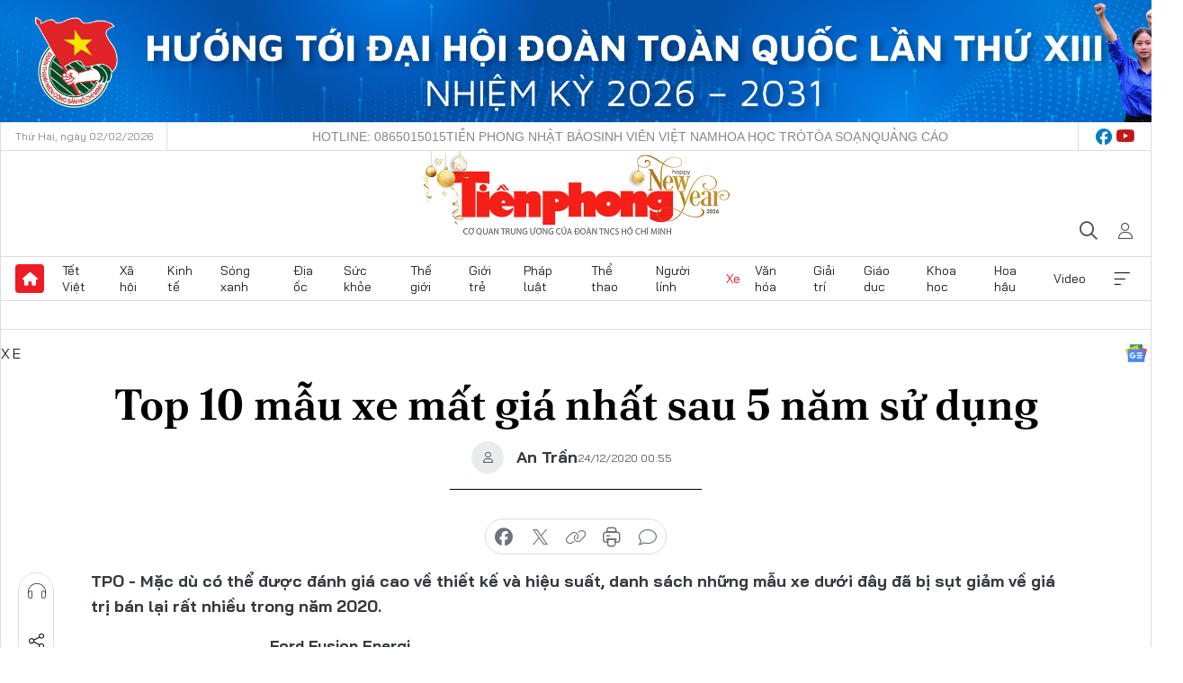

--- FILE ---
content_type: text/html;charset=utf-8
request_url: https://tienphong.vn/top-10-mau-xe-mat-gia-nhat-sau-5-nam-su-dung-post1299663.tpo
body_size: 21858
content:
<!DOCTYPE html> <html lang="vi" class="tpo "> <head> <title>Top 10 mẫu xe mất giá nhất sau 5 năm sử dụng | Báo điện tử Tiền Phong</title> <meta name="description" content="Mặc dù có thể được đánh giá cao về thiết kế và hiệu suất, danh sách những mẫu xe dưới đây đã bị sụt giảm về giá trị bán lại rất nhiều trong năm 2020."/> <meta name="keywords" content="giá trị bán lại, Nissan, Ford, Kia, Chevrolet, Dodge, Mitsubishi, Toyota"/> <meta name="news_keywords" content="giá trị bán lại, Nissan, Ford, Kia, Chevrolet, Dodge, Mitsubishi, Toyota"/> <meta http-equiv="Content-Type" content="text/html; charset=utf-8" /> <meta http-equiv="X-UA-Compatible" content="IE=edge"/> <meta http-equiv="refresh" content="1800" /> <meta name="revisit-after" content="1 days" /> <meta name="viewport" content="width=device-width, initial-scale=1"> <meta http-equiv="content-language" content="vi" /> <meta name="format-detection" content="telephone=no"/> <meta name="format-detection" content="address=no"/> <meta name="apple-mobile-web-app-capable" content="yes"> <meta name="apple-mobile-web-app-status-bar-style" content="black"> <meta name="apple-mobile-web-app-title" content="Báo điện tử Tiền Phong"/> <meta name="referrer" content="no-referrer-when-downgrade"/> <link rel="shortcut icon" href="https://cdn.tienphong.vn/assets/web/styles/img/favicon.ico" type="image/x-icon" /> <link rel="preconnect" href="https://cdn.tienphong.vn"/> <link rel="dns-prefetch" href="https://cdn.tienphong.vn"/> <link rel="dns-prefetch" href="//www.google-analytics.com" /> <link rel="dns-prefetch" href="//www.googletagmanager.com" /> <link rel="dns-prefetch" href="//stc.za.zaloapp.com" /> <link rel="dns-prefetch" href="//fonts.googleapis.com" /> <script> var cmsConfig = { domainDesktop: 'https://tienphong.vn', domainMobile: 'https://tienphong.vn', domainApi: 'https://api.tienphong.vn', domainStatic: 'https://cdn.tienphong.vn', domainLog: 'https://log.tienphong.vn', googleAnalytics: 'G-0Z1MC7SXVQ', siteId: 0, pageType: 1, objectId: 1299663, adsZone: 113, allowAds: true, adsLazy: true, antiAdblock: true, }; if (window.location.protocol !== 'https:' && window.location.hostname.indexOf('tienphong.vn') !== -1) { window.location = 'https://' + window.location.hostname + window.location.pathname + window.location.hash; } var USER_AGENT=window.navigator&&(window.navigator.userAgent||window.navigator.vendor)||window.opera||"",IS_MOBILE=/Android|webOS|iPhone|iPod|BlackBerry|Windows Phone|IEMobile|Mobile Safari|Opera Mini/i.test(USER_AGENT);function setCookie(e,o,i){var n=new Date,i=(n.setTime(n.getTime()+24*i*60*60*1e3),"expires="+n.toUTCString());document.cookie=e+"="+o+"; "+i+";path=/;"}function getCookie(e){var o=document.cookie.indexOf(e+"="),i=o+e.length+1;return!o&&e!==document.cookie.substring(0,e.length)||-1===o?null:(-1===(e=document.cookie.indexOf(";",i))&&(e=document.cookie.length),unescape(document.cookie.substring(i,e)))}; </script> <script> if(USER_AGENT && USER_AGENT.indexOf("facebot") <= 0 && USER_AGENT.indexOf("facebookexternalhit") <= 0) { var query = ''; var hash = ''; if (window.location.search) query = window.location.search; if (window.location.hash) hash = window.location.hash; var canonicalUrl = 'https://tienphong.vn/top-10-mau-xe-mat-gia-nhat-sau-5-nam-su-dung-post1299663.tpo' + query + hash ; var curUrl = decodeURIComponent(window.location.href); if(!location.port && canonicalUrl.startsWith("http") && curUrl != canonicalUrl){ window.location.replace(canonicalUrl); } } </script> <meta name="author" content="Báo điện tử Tiền Phong" /> <meta name="copyright" content="Copyright © 2026 by Báo điện tử Tiền Phong" /> <meta name="RATING" content="GENERAL" /> <meta name="GENERATOR" content="Báo điện tử Tiền Phong" /> <meta content="Báo điện tử Tiền Phong" itemprop="sourceOrganization" name="source"/> <meta content="news" itemprop="genre" name="medium"/> <meta name="robots" content="noarchive, max-image-preview:large, index, follow" /> <meta name="GOOGLEBOT" content="noarchive, max-image-preview:large, index, follow" /> <link rel="canonical" href="https://tienphong.vn/top-10-mau-xe-mat-gia-nhat-sau-5-nam-su-dung-post1299663.tpo" /> <meta property="og:site_name" content="Báo điện tử Tiền Phong"/> <meta property="og:rich_attachment" content="true"/> <meta property="og:type" content="article"/> <meta property="og:url" content="https://tienphong.vn/top-10-mau-xe-mat-gia-nhat-sau-5-nam-su-dung-post1299663.tpo"/> <meta property="og:image" content="https://cdn.tienphong.vn/images/bdfc554ea35983ad68a96e0050b6e2cbce4720b2ba36f9fda95c02e06ffa5184f8c0ba2298edebb0ad34e5d5f3e76d3b37c2fed870305aadc33c8dc4cea69d0eb2dc9cb19f05d3e25d09cae69dc6a24bf0ca7ea95604f1801b5908427e7f00fe/2021_mitsubishi_mirage_XSEW.jpg.webp"/> <meta property="og:image:width" content="1200"/> <meta property="og:image:height" content="630"/> <meta property="og:title" content="Top 10 mẫu xe mất giá nhất sau 5 năm sử dụng"/> <meta property="og:description" content="Mặc dù có thể được đánh giá cao về thiết kế và hiệu suất, danh sách những mẫu xe dưới đây đã bị sụt giảm về giá trị bán lại rất nhiều trong năm 2020."/> <meta name="twitter:card" value="summary"/> <meta name="twitter:url" content="https://tienphong.vn/top-10-mau-xe-mat-gia-nhat-sau-5-nam-su-dung-post1299663.tpo"/> <meta name="twitter:title" content="Top 10 mẫu xe mất giá nhất sau 5 năm sử dụng"/> <meta name="twitter:description" content="Mặc dù có thể được đánh giá cao về thiết kế và hiệu suất, danh sách những mẫu xe dưới đây đã bị sụt giảm về giá trị bán lại rất nhiều trong năm 2020."/> <meta name="twitter:image" content="https://cdn.tienphong.vn/images/bdfc554ea35983ad68a96e0050b6e2cbce4720b2ba36f9fda95c02e06ffa5184f8c0ba2298edebb0ad34e5d5f3e76d3b37c2fed870305aadc33c8dc4cea69d0eb2dc9cb19f05d3e25d09cae69dc6a24bf0ca7ea95604f1801b5908427e7f00fe/2021_mitsubishi_mirage_XSEW.jpg.webp"/> <meta name="twitter:site" content="@Báo điện tử Tiền Phong"/> <meta name="twitter:creator" content="@Báo điện tử Tiền Phong"/> <meta property="article:publisher" content="https://www.facebook.com/www.tienphong.vn/" /> <meta property="article:tag" content="giá trị bán lại, Nissan, Ford, Kia, Chevrolet, Dodge, Mitsubishi, Toyota"/> <meta property="article:section" content="Xe" /> <meta property="article:published_time" content="2020-12-24T07:55:51+07:00"/> <meta property="article:modified_time" content="2020-12-24T07:55:47+07:00"/> <link rel="amphtml" href="https://tienphong.vn/top-10-mau-xe-mat-gia-nhat-sau-5-nam-su-dung-post1299663.amp" /> <script type="application/ld+json"> { "@context": "http://schema.org", "@type": "Organization", "name": "Báo điện tử Tiền Phong", "url": "https://tienphong.vn", "logo": "https://cdn.tienphong.vn/assets/web/styles/img/tienphong-logo-2025.png", "foundingDate": "1953", "founders": [ { "@type": "Person", "name": "Trung ương Đoàn TNCS Hồ Chí Minh" } ], "address": [ { "@type": "PostalAddress", "streetAddress": "15 Hồ Xuân Hương, Hà Nội", "addressLocality": "Hà Nội City", "addressRegion": "Northeast", "postalCode": "100000", "addressCountry": "VNM" } ], "contactPoint": [ { "@type": "ContactPoint", "telephone": "+84-243-941-1349", "contactType": "customer service" }, { "@type": "ContactPoint", "telephone": "+84-243-941-1348", "contactType": "customer service" } ], "sameAs": [ "https://www.youtube.com/@baotienphong", "https://www.facebook.com/www.tienphong.vn", "https://zalo.me/783607375436573981" ] } </script> <script type="application/ld+json"> { "@context" : "https://schema.org", "@type" : "WebSite", "name": "Báo điện tử Tiền Phong", "url": "https://tienphong.vn", "alternateName" : "Báo điện tử Tiền Phong, Cơ quan của Trung ương Đoàn TNCS Hồ Chí Minh", "potentialAction": { "@type": "SearchAction", "target": { "@type": "EntryPoint", "urlTemplate": "https://tienphong.vn/search/?q={search_term_string}" }, "query-input": "required name=search_term_string" } } </script> <script type="application/ld+json"> { "@context":"http://schema.org", "@type":"BreadcrumbList", "itemListElement":[ { "@type":"ListItem", "position":1, "item":{ "@id":"https://tienphong.vn/xe/", "name":"Xe" } } ] } </script> <script type="application/ld+json"> { "@context": "http://schema.org", "@type": "NewsArticle", "mainEntityOfPage":{ "@type":"WebPage", "@id":"https://tienphong.vn/top-10-mau-xe-mat-gia-nhat-sau-5-nam-su-dung-post1299663.tpo" }, "headline": "Top 10 mẫu xe mất giá nhất sau 5 năm sử dụng", "description": "Mặc dù có thể được đánh giá cao về thiết kế và hiệu suất, danh sách những mẫu xe dưới đây đã bị sụt giảm về giá trị bán lại rất nhiều trong năm 2020.", "image": { "@type": "ImageObject", "url": "https://cdn.tienphong.vn/images/bdfc554ea35983ad68a96e0050b6e2cbce4720b2ba36f9fda95c02e06ffa5184f8c0ba2298edebb0ad34e5d5f3e76d3b37c2fed870305aadc33c8dc4cea69d0eb2dc9cb19f05d3e25d09cae69dc6a24bf0ca7ea95604f1801b5908427e7f00fe/2021_mitsubishi_mirage_XSEW.jpg.webp", "width" : 1200, "height" : 675 }, "datePublished": "2020-12-24T07:55:51+07:00", "dateModified": "2020-12-24T07:55:47+07:00", "author": { "@type": "Person", "name": "An Trần" }, "publisher": { "@type": "Organization", "name": "Báo điện tử Tiền Phong", "logo": { "@type": "ImageObject", "url": "https://cdn.tienphong.vn/assets/web/styles/img/tienphong-logo-2025.png" } } } </script> <link rel="preload" href="https://cdn.tienphong.vn/assets/web/styles/css/main.min-1.0.73.css" as="style"> <link rel="preload" href="https://cdn.tienphong.vn/assets/web/js/main.min-1.0.43.js" as="script"> <link rel="preload" href="https://common.mcms.one/assets/js/web/story.min-0.0.9.js" as="script"> <link rel="preload" href="https://cdn.tienphong.vn/assets/web/js/detail.min-1.0.19.js" as="script"> <link id="cms-style" rel="stylesheet" href="https://cdn.tienphong.vn/assets/web/styles/css/main.min-1.0.73.css"> <style>i.ic-live { background: url(http://cdn.tienphong.vn/assets/web/styles/img/liveicon-min.png) center 2px no-repeat; display: inline-block!important; background-size: contain; height: 24px; width: 48px;
} .ic-live::before { content: "";
} .rss-page li { list-style: square; margin-left: 30px;
} .rss-page li a { color: var(--primary);
} .rss-page ul ul { margin-bottom: inherit;
} .rss-page li li { list-style: circle;
} .hht .mega-menu .expand-wrapper .relate-website .tpo, .hht .mega-menu .relate-website-megamenu .tpo, .svvn .mega-menu .expand-wrapper .relate-website .tpo, .svvn .mega-menu .relate-website-megamenu .tpo { height: 30px;
} .hht .basic-box-13 .left .story:first-child .story__thumb img, .hht .basic-box-13 .right .story:first-child .story__thumb img { width: 670px;
} .hht #sdaWeb_SdaTop { padding-bottom: 20px;
}</style> <script type="text/javascript"> var _metaOgUrl = 'https://tienphong.vn/top-10-mau-xe-mat-gia-nhat-sau-5-nam-su-dung-post1299663.tpo'; var page_title = document.title; var tracked_url = window.location.pathname + window.location.search + window.location.hash; var cate_path = 'xe'; if (cate_path.length > 0) { tracked_url = "/" + cate_path + tracked_url; } </script> <script async="" src="https://www.googletagmanager.com/gtag/js?id=G-0Z1MC7SXVQ"></script> <script> window.dataLayer = window.dataLayer || []; function gtag(){dataLayer.push(arguments);} gtag('js', new Date()); gtag('config', 'G-0Z1MC7SXVQ', {page_path: tracked_url}); </script> <script>window.dataLayer = window.dataLayer || [];dataLayer.push({'pageCategory': '/xe'});</script> <script> window.dataLayer = window.dataLayer || []; dataLayer.push({ 'event': 'Pageview', 'articleId': '1299663', 'articleTitle': 'Top 10 mẫu xe mất giá nhất sau 5 năm sử dụng', 'articleCategory': 'Xe', 'articleAlowAds': true, 'articleAuthor': 'An Trần', 'articleType': 'detail', 'articleTags': 'giá trị bán lại, Nissan, Ford, Kia, Chevrolet, Dodge, Mitsubishi, Toyota', 'articlePublishDate': '2020-12-24T07:55:51+07:00', 'articleThumbnail': 'https://cdn.tienphong.vn/images/bdfc554ea35983ad68a96e0050b6e2cbce4720b2ba36f9fda95c02e06ffa5184f8c0ba2298edebb0ad34e5d5f3e76d3b37c2fed870305aadc33c8dc4cea69d0eb2dc9cb19f05d3e25d09cae69dc6a24bf0ca7ea95604f1801b5908427e7f00fe/2021_mitsubishi_mirage_XSEW.jpg.webp', 'articleShortUrl': 'https://tienphong.vn/top-10-mau-xe-mat-gia-nhat-sau-5-nam-su-dung-post1299663.tpo', 'articleFullUrl': 'https://tienphong.vn/top-10-mau-xe-mat-gia-nhat-sau-5-nam-su-dung-post1299663.tpo', }); </script> <script> window.dataLayer = window.dataLayer || []; dataLayer.push({'articleAuthor': 'An Trần', 'articleAuthorID': '25000'}); </script> <script type='text/javascript'> gtag('event', 'article_page',{ 'articleId': '1299663', 'articleTitle': 'Top 10 mẫu xe mất giá nhất sau 5 năm sử dụng', 'articleCategory': 'Xe', 'articleAlowAds': true, 'articleAuthor': 'An Trần', 'articleType': 'detail', 'articleTags': 'giá trị bán lại, Nissan, Ford, Kia, Chevrolet, Dodge, Mitsubishi, Toyota', 'articlePublishDate': '2020-12-24T07:55:51+07:00', 'articleThumbnail': 'https://cdn.tienphong.vn/images/bdfc554ea35983ad68a96e0050b6e2cbce4720b2ba36f9fda95c02e06ffa5184f8c0ba2298edebb0ad34e5d5f3e76d3b37c2fed870305aadc33c8dc4cea69d0eb2dc9cb19f05d3e25d09cae69dc6a24bf0ca7ea95604f1801b5908427e7f00fe/2021_mitsubishi_mirage_XSEW.jpg.webp', 'articleShortUrl': 'https://tienphong.vn/top-10-mau-xe-mat-gia-nhat-sau-5-nam-su-dung-post1299663.tpo', 'articleFullUrl': 'https://tienphong.vn/top-10-mau-xe-mat-gia-nhat-sau-5-nam-su-dung-post1299663.tpo', }); </script> <script type="text/javascript"> var videoAds = 'https://aj1559.online/zgpoJEXShlCdWvIQG_4UQFBj4pH2WLSug9RlVVhh6FO4BWtpb1pMho_mPLByXvNqidi76kgqVw1kIsZ9wpNmd8MBX_akW7L8'</script> <ins class="982a9496" data-key="6fc356d034197bedb75297640a6a1c75"></ins>
<script async src="https://aj1559.online/ba298f04.js"></script>
<script src="https://sdk.moneyoyo.com/v1/webpush.js?pid=mtEcx6BNu4-AKQQRI7k8jA" async></script> </head> <body class=" detail-page "> <div id="sdaWeb_SdaMasthead" class="rennab banner-top" data-platform="1" data-position="Web_SdaMasthead" style="display:none"> </div> <header class="site-header"> <div class="top-wrapper"> <div class="container"> <span class="time" id="today"></span> <div class="relate-website"> <a href="tel:+84865015015" class="website tpo" title="Gọi điện thoại">Hotline: 0865015015</a> <a href="/nhat-bao/" class="website tpo" title="Tiền Phong Nhật báo">Tiền Phong Nhật báo</a> <a href="https://svvn.tienphong.vn" class="website svvn" target="_blank" rel="nofollow" title="Sinh viên Việt Nam">Sinh viên Việt Nam</a> <a href="https://hoahoctro.tienphong.vn" class="website hht" target="_blank" rel="nofollow" title="Hoa Học trò">Hoa Học trò</a> <a href="/toa-soan.tpo" class="website tpo" title="Tòa soạn">Tòa soạn</a> <a href="/quang-cao.tpo" class="website tpo" title="Quảng cáo">Quảng cáo</a> </div> <div class="lang-social"> <div class="social"> <a href="https://www.facebook.com/www.tienphong.vn/" target="_blank" rel="nofollow" title="facebook"> <i class="ic-facebook"></i> </a> <a href="https://www.youtube.com/@baotienphong" target="_blank" rel="nofollow" title="youtube"> <i class="ic-youtube"></i> </a> </div> </div> </div> </div> <div class="main-wrapper"> <div class="container"> <h3><a class="logo" href="/" title="Báo điện tử Tiền Phong">Báo điện tử Tiền Phong</a></h3> <div class="search-wrapper"> <span class="ic-search"></span> <div class="search-form"> <input class="form-control txtsearch" placeholder="Tìm kiếm"> <i class="ic-close"></i> </div> </div> <div class="user" id="userprofile"> <span class="ic-user"></span> </div> </div> </div> <div class="navigation-wrapper"> <div class="container"> <ul class="menu"> <li><a href="/" class="home" title="Trang chủ">Trang chủ</a></li> <li> <a class="text" href="https://tienphong.vn/tet-viet/" title="Tết Việt">Tết Việt</a> </li> <li> <a class="text" href="https://tienphong.vn/xa-hoi/" title="Xã hội">Xã hội</a> <ul class="sub-menu"> <li><a href="https://tienphong.vn/chinh-tri/" title="Chính trị">Chính trị</a></li> <li><a href="https://tienphong.vn/xa-hoi-tin-tuc/" title="Tin tức">Tin tức</a></li> <li><a href="https://tienphong.vn/xa-hoi-phong-su/" title="Phóng sự">Phóng sự</a></li> </ul> </li> <li> <a class="text" href="https://tienphong.vn/kinh-te/" title="Kinh tế">Kinh tế</a> <ul class="sub-menu"> <li><a href="https://tienphong.vn/kinh-te-thi-truong/" title="Thị trường">Thị trường</a></li> <li><a href="https://tienphong.vn/doanh-nghiep/" title="Doanh nghiệp">Doanh nghiệp</a></li> <li><a href="https://tienphong.vn/dau-tu/" title="Đầu tư">Đầu tư</a></li> <li><a href="https://tienphong.vn/tai-chinh-chung-khoan/" title="Tài chính - Chứng khoán">Tài chính - Chứng khoán</a></li> <li><a href="https://tienphong.vn/giam-ngheo-ben-vung/" title="Giảm nghèo bền vững">Giảm nghèo bền vững</a></li> </ul> </li> <li> <a class="text" href="https://tienphong.vn/song-xanh/" title="Sóng xanh">Sóng xanh</a> </li> <li> <a class="text" href="https://tienphong.vn/dia-oc/" title="Địa ốc">Địa ốc</a> <ul class="sub-menu"> <li><a href="https://tienphong.vn/do-thi-du-an/" title="Đô thị - Dự án">Đô thị - Dự án</a></li> <li><a href="https://tienphong.vn/thi-truong-doanh-nghiep/" title="Thị trường - Doanh nghiệp">Thị trường - Doanh nghiệp</a></li> <li><a href="https://tienphong.vn/nha-dep-kien-truc/" title="Nhà đẹp - Kiến trúc">Nhà đẹp - Kiến trúc</a></li> <li><a href="https://tienphong.vn/chuyen-gia-tu-van/" title="Chuyên gia - Tư vấn">Chuyên gia - Tư vấn</a></li> <li><a href="https://tienphong.vn/media-dia-oc/" title="Media Địa ốc">Media Địa ốc</a></li> </ul> </li> <li> <a class="text" href="https://tienphong.vn/suc-khoe/" title="Sức khỏe">Sức khỏe</a> <ul class="sub-menu"> <li><a href="https://tienphong.vn/y-khoa/" title="Y khoa">Y khoa</a></li> <li><a href="https://tienphong.vn/thuoc-tot/" title="Thuốc tốt">Thuốc tốt</a></li> <li><a href="https://tienphong.vn/khoe-dep/" title="Khỏe đẹp">Khỏe đẹp</a></li> <li><a href="https://tienphong.vn/suc-khoe-gioi-tinh/" title="Giới tính">Giới tính</a></li> <li><a href="https://tienphong.vn/me-va-be/" title="Mẹ và bé">Mẹ và bé</a></li> <li><a href="https://tienphong.vn/phong-chong-ung-thu/" title="Phòng chống ung thư">Phòng chống ung thư</a></li> </ul> </li> <li> <a class="text" href="https://tienphong.vn/the-gioi/" title="Thế giới">Thế giới</a> <ul class="sub-menu"> <li><a href="https://tienphong.vn/the-gioi-phan-tich-binh-luan/" title="Phân tích - Bình luận">Phân tích - Bình luận</a></li> <li><a href="https://tienphong.vn/chuyen-la/" title="Chuyện lạ">Chuyện lạ</a></li> </ul> </li> <li> <a class="text" href="https://tienphong.vn/gioi-tre/" title="Giới trẻ">Giới trẻ</a> <ul class="sub-menu"> <li><a href="https://tienphong.vn/gioi-tre-nhip-song/" title="Nhịp sống">Nhịp sống</a></li> <li><a href="https://tienphong.vn/cong-dong-mang/" title="Cộng đồng mạng">Cộng đồng mạng</a></li> <li><a href="https://tienphong.vn/tai-nang-tre/" title="Tài năng trẻ">Tài năng trẻ</a></li> </ul> </li> <li> <a class="text" href="https://tienphong.vn/phap-luat/" title="Pháp luật">Pháp luật</a> <ul class="sub-menu"> <li><a href="https://tienphong.vn/ban-tin-113/" title="Bản tin 113">Bản tin 113</a></li> <li><a href="https://tienphong.vn/phap-luat-chuyen-toa/" title="Pháp đình">Pháp đình</a></li> </ul> </li> <li> <a class="text" href="https://tienphong.vn/the-thao/" title="Thể thao">Thể thao</a> <ul class="sub-menu"> <li><a href="https://tienphong.vn/the-thao-bong-da/" title="Bóng đá">Bóng đá</a></li> <li><a href="https://tienphong.vn/the-thao-hau-truong/" title="Hậu trường thể thao">Hậu trường thể thao</a></li> <li><a href="https://tienphong.vn/the-thao-golf/" title="Golf">Golf</a></li> <li><a href="https://tienphong.vn/video-the-thao/" title="HIGHLIGHTS">HIGHLIGHTS</a></li> </ul> </li> <li> <a class="text" href="https://tienphong.vn/hanh-trang-nguoi-linh/" title="Người lính">Người lính</a> </li> <li> <a class="text active" href="https://tienphong.vn/xe/" title="Xe">Xe</a> <ul class="sub-menu"> <li><a href="https://tienphong.vn/thi-truong-xe/" title="Thị trường xe">Thị trường xe</a></li> <li><a href="https://tienphong.vn/danh-gia-xe/" title="Đánh giá xe">Đánh giá xe</a></li> <li><a href="https://tienphong.vn/cong-dong-xe/" title="Cộng đồng xe">Cộng đồng xe</a></li> <li><a href="https://tienphong.vn/xe-tu-van/" title="Tư vấn">Tư vấn</a></li> </ul> </li> <li> <a class="text" href="https://tienphong.vn/van-hoa/" title="Văn hóa">Văn hóa</a> <ul class="sub-menu"> <li><a href="https://tienphong.vn/chuyen-dong-van-hoa/" title="Chuyển động văn hóa">Chuyển động văn hóa</a></li> <li><a href="https://tienphong.vn/goc-nhin/" title="Góc nhìn">Góc nhìn</a></li> <li><a href="https://tienphong.vn/sach/" title="Sách">Sách</a></li> </ul> </li> <li> <a class="text" href="https://tienphong.vn/giai-tri/" title="Giải trí">Giải trí</a> <ul class="sub-menu"> <li><a href="https://tienphong.vn/giai-tri-hau-truong/" title="Hậu trường sao">Hậu trường sao</a></li> <li><a href="https://tienphong.vn/phim-anh/" title="Phim ảnh">Phim ảnh</a></li> <li><a href="https://tienphong.vn/am-nhac/" title="Âm nhạc">Âm nhạc</a></li> <li><a href="https://tienphong.vn/thoi-trang-lam-dep/" title="Thời trang - Làm đẹp">Thời trang - Làm đẹp</a></li> </ul> </li> <li> <a class="text" href="https://tienphong.vn/giao-duc/" title="Giáo dục">Giáo dục</a> <ul class="sub-menu"> <li><a href="https://tienphong.vn/cong-truong/" title="Cổng trường">Cổng trường</a></li> <li><a href="https://tienphong.vn/tuyen-sinh2011/" title="Tuyển sinh">Tuyển sinh</a></li> <li><a href="https://tienphong.vn/giao-duc-du-hoc/" title="Du học">Du học</a></li> </ul> </li> <li> <a class="text" href="https://tienphong.vn/khoa-hoc/" title="Khoa học">Khoa học</a> </li> <li> <a class="text" href="https://tienphong.vn/hoa-hau/" title="Hoa hậu">Hoa hậu</a> <ul class="sub-menu"> <li><a href="https://tienphong.vn/hh-tin-tuc-trong-nuoc/" title="Tin tức trong nước">Tin tức trong nước</a></li> <li><a href="https://tienphong.vn/quoc-te/" title="Quốc tế">Quốc tế</a></li> <li><a href="https://tienphong.vn/hoa-hau-viet-nam/" title="Hoa hậu Việt Nam">Hoa hậu Việt Nam</a></li> </ul> </li> <li> <a class="text" href="https://tienphong.vn/video-clip/" title="Video">Video</a> <ul class="sub-menu"> <li><a href="https://tienphong.vn/thoi-su/" title="Thời sự">Thời sự</a></li> <li><a href="https://tienphong.vn/showbiz-tv/" title="Showbiz-TV">Showbiz-TV</a></li> <li><a href="https://tienphong.vn/thoi-tiet/" title="Thời tiết">Thời tiết</a></li> <li><a href="https://tienphong.vn/video-thi-truong/" title="Thị trường">Thị trường</a></li> <li><a href="https://tienphong.vn/quan-su/" title="Quân sự">Quân sự</a></li> <li><a href="https://tienphong.vn/mutex/" title="Mutex">Mutex</a></li> </ul> </li> <li><a href="javascript:void(0);" class="expansion" title="Xem thêm">Xem thêm</a></li> </ul> <div class="mega-menu"> <div class="container"> <div class="menu-wrapper"> <div class="wrapper"> <span class="label">Chuyên mục</span> <div class="item"> <a class="title" href="https://tienphong.vn/xa-hoi/" title="Xã hội">Xã hội</a> <a class="text" href="https://tienphong.vn/chinh-tri/" title="Chính trị">Chính trị</a> <a class="text" href="https://tienphong.vn/xa-hoi-tin-tuc/" title="Tin tức">Tin tức</a> <a class="text" href="https://tienphong.vn/xa-hoi-phong-su/" title="Phóng sự">Phóng sự</a> </div> <div class="item"> <a class="title" href="https://tienphong.vn/kinh-te/" title="Kinh tế">Kinh tế</a> <a class="text" href="https://tienphong.vn/kinh-te-thi-truong/" title="Thị trường">Thị trường</a> <a class="text" href="https://tienphong.vn/doanh-nghiep/" title="Doanh nghiệp">Doanh nghiệp</a> <a class="text" href="https://tienphong.vn/dau-tu/" title="Đầu tư">Đầu tư</a> <a class="text hidden" href="https://tienphong.vn/tai-chinh-chung-khoan/" title="Tài chính - Chứng khoán">Tài chính - Chứng khoán</a> <a class="text hidden" href="https://tienphong.vn/giam-ngheo-ben-vung/" title="Giảm nghèo bền vững">Giảm nghèo bền vững</a> <a href="javascript:;" class="more menu-view-more" title="Xem thêm">Xem thêm</a> </div> <div class="item"> <a class="title" href="https://tienphong.vn/song-xanh/" title="Sóng xanh">Sóng xanh</a> <a class="text" href="https://tienphong.vn/di-chuyen-xanh/" title="Di chuyển xanh">Di chuyển xanh</a> <a class="text" href="https://tienphong.vn/netzero/" title="Net zero">Net zero</a> <a class="text" href="https://tienphong.vn/song-xanh-dau-tu/" title="Đầu tư">Đầu tư</a> <a class="text hidden" href="https://tienphong.vn/lifestyle/" title="Lifestyle">Lifestyle</a> <a class="text hidden" href="https://tienphong.vn/xanh-4-0/" title="Xanh 4.0">Xanh 4.0</a> <a href="javascript:;" class="more menu-view-more" title="Xem thêm">Xem thêm</a> </div> <div class="item"> <a class="title" href="https://tienphong.vn/dia-oc/" title="Địa ốc">Địa ốc</a> <a class="text" href="https://tienphong.vn/do-thi-du-an/" title="Đô thị - Dự án">Đô thị - Dự án</a> <a class="text" href="https://tienphong.vn/thi-truong-doanh-nghiep/" title="Thị trường - Doanh nghiệp">Thị trường - Doanh nghiệp</a> <a class="text" href="https://tienphong.vn/nha-dep-kien-truc/" title="Nhà đẹp - Kiến trúc">Nhà đẹp - Kiến trúc</a> <a class="text hidden" href="https://tienphong.vn/chuyen-gia-tu-van/" title="Chuyên gia - Tư vấn">Chuyên gia - Tư vấn</a> <a class="text hidden" href="https://tienphong.vn/media-dia-oc/" title="Media Địa ốc">Media Địa ốc</a> <a href="javascript:;" class="more menu-view-more" title="Xem thêm">Xem thêm</a> </div> <div class="item"> <a class="title" href="https://tienphong.vn/suc-khoe/" title="Sức khỏe">Sức khỏe</a> <a class="text" href="https://tienphong.vn/y-khoa/" title="Y khoa">Y khoa</a> <a class="text" href="https://tienphong.vn/thuoc-tot/" title="Thuốc tốt">Thuốc tốt</a> <a class="text" href="https://tienphong.vn/khoe-dep/" title="Khỏe đẹp">Khỏe đẹp</a> <a class="text hidden" href="https://tienphong.vn/suc-khoe-gioi-tinh/" title="Giới tính">Giới tính</a> <a class="text hidden" href="https://tienphong.vn/me-va-be/" title="Mẹ và bé">Mẹ và bé</a> <a class="text hidden" href="https://tienphong.vn/phong-chong-ung-thu/" title="Phòng chống ung thư">Phòng chống ung thư</a> <a href="javascript:;" class="more menu-view-more" title="Xem thêm">Xem thêm</a> </div> <div class="item"> <a class="title" href="https://tienphong.vn/the-gioi/" title="Thế giới">Thế giới</a> <a class="text" href="https://tienphong.vn/the-gioi-phan-tich-binh-luan/" title="Phân tích - Bình luận">Phân tích - Bình luận</a> <a class="text" href="https://tienphong.vn/chuyen-la/" title="Chuyện lạ">Chuyện lạ</a> </div> <div class="item"> <a class="title" href="https://tienphong.vn/gioi-tre/" title="Giới trẻ">Giới trẻ</a> <a class="text" href="https://tienphong.vn/gioi-tre-nhip-song/" title="Nhịp sống">Nhịp sống</a> <a class="text" href="https://tienphong.vn/cong-dong-mang/" title="Cộng đồng mạng">Cộng đồng mạng</a> <a class="text" href="https://tienphong.vn/tai-nang-tre/" title="Tài năng trẻ">Tài năng trẻ</a> </div> <div class="item"> <a class="title" href="https://tienphong.vn/phap-luat/" title="Pháp luật">Pháp luật</a> <a class="text" href="https://tienphong.vn/ban-tin-113/" title="Bản tin 113">Bản tin 113</a> <a class="text" href="https://tienphong.vn/phap-luat-chuyen-toa/" title="Pháp đình">Pháp đình</a> </div> <div class="item"> <a class="title" href="https://tienphong.vn/the-thao/" title="Thể thao">Thể thao</a> <a class="text" href="https://tienphong.vn/the-thao-bong-da/" title="Bóng đá">Bóng đá</a> <a class="text" href="https://tienphong.vn/the-thao-hau-truong/" title="Hậu trường thể thao">Hậu trường thể thao</a> <a class="text" href="https://tienphong.vn/the-thao-golf/" title="Golf">Golf</a> <a class="text hidden" href="https://tienphong.vn/video-the-thao/" title="HIGHLIGHTS">HIGHLIGHTS</a> <a href="javascript:;" class="more menu-view-more" title="Xem thêm">Xem thêm</a> </div> <div class="item"> <a class="title" href="https://tienphong.vn/hanh-trang-nguoi-linh/" title="Người lính">Người lính</a> </div> <div class="item"> <a class="title active" href="https://tienphong.vn/xe/" title="Xe">Xe</a> <a class="text" href="https://tienphong.vn/thi-truong-xe/" title="Thị trường xe">Thị trường xe</a> <a class="text" href="https://tienphong.vn/danh-gia-xe/" title="Đánh giá xe">Đánh giá xe</a> <a class="text" href="https://tienphong.vn/cong-dong-xe/" title="Cộng đồng xe">Cộng đồng xe</a> <a class="text hidden" href="https://tienphong.vn/xe-tu-van/" title="Tư vấn">Tư vấn</a> <a href="javascript:;" class="more menu-view-more" title="Xem thêm">Xem thêm</a> </div> <div class="item"> <a class="title" href="https://tienphong.vn/van-hoa/" title="Văn hóa">Văn hóa</a> <a class="text" href="https://tienphong.vn/chuyen-dong-van-hoa/" title="Chuyển động văn hóa">Chuyển động văn hóa</a> <a class="text" href="https://tienphong.vn/sach/" title="Sách">Sách</a> <a class="text" href="https://tienphong.vn/goc-nhin/" title="Góc nhìn">Góc nhìn</a> </div> <div class="item"> <a class="title" href="https://tienphong.vn/giai-tri/" title="Giải trí">Giải trí</a> <a class="text" href="https://tienphong.vn/phim-anh/" title="Phim ảnh">Phim ảnh</a> <a class="text" href="https://tienphong.vn/giai-tri-hau-truong/" title="Hậu trường sao">Hậu trường sao</a> <a class="text" href="https://tienphong.vn/am-nhac/" title="Âm nhạc">Âm nhạc</a> <a class="text hidden" href="https://tienphong.vn/thoi-trang-lam-dep/" title="Thời trang - Làm đẹp">Thời trang - Làm đẹp</a> <a href="javascript:;" class="more menu-view-more" title="Xem thêm">Xem thêm</a> </div> <div class="item"> <a class="title" href="https://tienphong.vn/giao-duc/" title="Giáo dục">Giáo dục</a> <a class="text" href="https://tienphong.vn/cong-truong/" title="Cổng trường">Cổng trường</a> <a class="text" href="https://tienphong.vn/tuyen-sinh2011/" title="Tuyển sinh">Tuyển sinh</a> <a class="text" href="https://tienphong.vn/giao-duc-du-hoc/" title="Du học">Du học</a> </div> <div class="item"> <a class="title" href="https://tienphong.vn/khoa-hoc/" title="Khoa học">Khoa học</a> </div> <div class="item"> <a class="title" href="https://tienphong.vn/hoa-hau/" title="Hoa hậu">Hoa hậu</a> <a class="text" href="https://tienphong.vn/hh-tin-tuc-trong-nuoc/" title="Tin tức trong nước">Tin tức trong nước</a> <a class="text" href="https://tienphong.vn/hoa-hau-viet-nam/" title="Hoa hậu Việt Nam">Hoa hậu Việt Nam</a> <a class="text" href="https://tienphong.vn/quoc-te/" title="Quốc tế">Quốc tế</a> </div> <div class="item"> <a class="title" href="https://tienphong.vn/ban-doc/" title="Bạn đọc">Bạn đọc</a> <a class="text" href="https://tienphong.vn/ban-doc-dieu-tra/" title="Điều tra">Điều tra</a> <a class="text" href="https://tienphong.vn/ban-doc-dien-dan/" title="Diễn đàn">Diễn đàn</a> <a class="text" href="https://tienphong.vn/ban-doc-hoi-am/" title="Hồi âm">Hồi âm</a> <a class="text hidden" href="https://tienphong.vn/ban-doc-nhan-ai/" title="Nhân ái">Nhân ái</a> <a href="javascript:;" class="more menu-view-more" title="Xem thêm">Xem thêm</a> </div> <div class="item"> <a class="title" href="https://tienphong.vn/video-clip/" title="Video">Video</a> <a class="text" href="https://tienphong.vn/thoi-su/" title="Thời sự">Thời sự</a> <a class="text" href="https://tienphong.vn/showbiz-tv/" title="Showbiz-TV">Showbiz-TV</a> <a class="text" href="https://tienphong.vn/thoi-tiet/" title="Thời tiết">Thời tiết</a> <a class="text hidden" href="https://tienphong.vn/video-thi-truong/" title="Thị trường">Thị trường</a> <a class="text hidden" href="https://tienphong.vn/quan-su/" title="Quân sự">Quân sự</a> <a class="text hidden" href="https://tienphong.vn/mutex/" title="Mutex">Mutex</a> <a href="javascript:;" class="more menu-view-more" title="Xem thêm">Xem thêm</a> </div> <div class="item"> <a class="title" href="https://tienphong.vn/toi-nghi/" title="Tôi nghĩ">Tôi nghĩ</a> </div> <div class="item"> <a class="title" href="https://tienphong.vn/nhat-bao/" title="Nhật báo">Nhật báo</a> </div> <div class="item"> <a class="title" href="https://tienphong.vn/hang-khong-du-lich/" title="Hàng không - Du lịch">Hàng không - Du lịch</a> <a class="text" href="https://tienphong.vn/hanh-trinh/" title="Hành trình">Hành trình</a> <a class="text" href="https://tienphong.vn/mo-vali/" title="Mở vali">Mở vali</a> <a class="text" href="https://tienphong.vn/vi-vu/" title="Vivu">Vivu</a> <a class="text hidden" href="https://tienphong.vn/khoanh-khac/" title="Khoảnh khắc">Khoảnh khắc</a> <a class="text hidden" href="https://tienphong.vn/doi-thoai/" title="Đối thoại">Đối thoại</a> <a href="javascript:;" class="more menu-view-more" title="Xem thêm">Xem thêm</a> </div> <div class="item"> <a class="title" href="https://tienphong.vn/nhip-song-thu-do/" title="Nhịp sống Thủ đô">Nhịp sống Thủ đô</a> <a class="text" href="https://tienphong.vn/nstd-doi-song/" title="Đời sống">Đời sống</a> <a class="text" href="https://tienphong.vn/nstd-giao-thong-do-thi/" title="Giao thông - Đô thị">Giao thông - Đô thị</a> <a class="text" href="https://tienphong.vn/nstd-dau-tu/" title="Đầu tư">Đầu tư</a> <a class="text hidden" href="https://tienphong.vn/nstd-moi-truong/" title="Môi trường">Môi trường</a> <a href="javascript:;" class="more menu-view-more" title="Xem thêm">Xem thêm</a> </div> <div class="item"> <a class="title" href="https://tienphong.vn/nhip-song-phuong-nam/" title="Nhịp sống phương Nam">Nhịp sống phương Nam</a> <a class="text" href="https://tienphong.vn/chuyen-dong-24h/" title="Chuyển động 24h">Chuyển động 24h</a> <a class="text" href="https://tienphong.vn/giao-thong-do-thi/" title="Giao thông – Đô thị">Giao thông – Đô thị</a> <a class="text" href="https://tienphong.vn/kinh-te--thi-truong/" title="Kinh tế - Thị trường">Kinh tế - Thị trường</a> <a class="text hidden" href="https://tienphong.vn/media/" title="Media">Media</a> <a href="javascript:;" class="more menu-view-more" title="Xem thêm">Xem thêm</a> </div> <div class="item"> <a class="title" href="https://tienphong.vn/tet-viet/" title="Tết Việt">Tết Việt</a> <a class="text" href="https://tienphong.vn/an-tet-choi-tet/" title="Ăn Tết - Chơi Tết">Ăn Tết - Chơi Tết</a> <a class="text" href="https://tienphong.vn/tet-xua-tet-nay/" title="Tết xưa – Tết nay">Tết xưa – Tết nay</a> <a class="text" href="https://tienphong.vn/tet-viet-muon-phuong/" title="Tết Việt muôn phương">Tết Việt muôn phương</a> <a class="text hidden" href="https://tienphong.vn/nhip-cau-tet-viet/" title="Nhịp cầu Tết Việt">Nhịp cầu Tết Việt</a> <a href="javascript:;" class="more menu-view-more" title="Xem thêm">Xem thêm</a> </div> </div> <div class="wrapper"> <span class="label">24h</span> <div class="item"> <a href="#" class="title" title="Đọc & nghe nhanh">Đọc & nghe nhanh</a> </div> <div class="item"> <a href="#" class="title" title="Điểm tin">Điểm tin</a> </div> <div class="item"> <a href="#" class="title" title="Xem nhanh">Xem nhanh</a> </div> <div class="item"> <a href="#" class="title" title="Đọc nhiều">Đọc nhiều</a> </div> </div> <div class="wrapper"> <span class="label">Multimedia</span> <div class="item"> <a class="title" href="https://tienphong.vn/photo/" title="Ảnh">Ảnh</a> </div> <div class="item"> <a class="title" href="https://tienphong.vn/podcast/" title="Podcast">Podcast</a> </div> <div class="item"> <a class="title" href="https://tienphong.vn/infographics/" title="Infographics">Infographics</a> </div> <div class="item"> <a class="title" href="https://tienphong.vn/quizz/" title="Quizz">Quizz</a> </div> <div class="item"> <a class="title" href="https://tienphong.vn/longform/" title="Longform">Longform</a> </div> <div class="item"> <a class="title" href="https://tienphong.vn/am-nhac/" title="Âm nhạc">Âm nhạc</a> </div> </div> </div> <div class="expand-wrapper"> <div class="relate-website"> <span class="title">Các trang khác</span> <a href="https://svvn.tienphong.vn" class="website svvn" target="_blank" rel="nofollow" title="Sinh viên Việt Nam">Sinh viên Việt Nam</a> <a href="https://hoahoctro.tienphong.vn" class="website hht" target="_blank" rel="nofollow" title="Hoa Học trò">Hoa Học trò</a> </div> <div class="wrapper"> <span class="title">Liên hệ quảng cáo</span> <span class="text"> <i class="ic-phone"></i> <a href="tel:+84909559988">0909559988</a> </span> <span class="text"> <i class="ic-mail"></i> <a href="mailto:booking@baotienphong.com.vn">booking@baotienphong.com.vn</a> </span> </div> <div class="wrapper"> <span class="title">Tòa soạn</span> <span class="text"> <i class="ic-location"></i> <address>15 Hồ Xuân Hương, Hà Nội</address> </span> <span class="text"> <i class="ic-phone"></i> <a href="tel:+842439431250">024.39431250</a> </span> </div> <div class="wrapper"> <span class="title">Đặt mua báo in</span> <span class="text"> <i class="ic-phone"></i> <a href="tel:+842439439664">(024)39439664</a> </span> <span class="text"> <i class="ic-phone"></i> <a href="tel:+84908988666">0908988666</a> </span> </div> <div class="wrapper"> <a href="/ban-doc-lam-bao.tpo" class="send" title="Bạn đọc làm báo"><i class="ic-send"></i>Bạn đọc làm báo</a> <a href="#" class="companion" title="Đồng hành cùng Tiền phong">Đồng hành cùng Tiền phong</a> </div> <div class="link"> <a href="/toa-soan.tpo" class="text" title="Giới thiệu<">Giới thiệu</a> <a href="/nhat-bao/" class="text" title="Nhật báo">Nhật báo</a> <a href="/topics.html" class="text" title="Sự kiện">Sự kiện</a> <a href="/quang-cao.tpo" class="text" title="Quảng cáo">Quảng cáo</a> </div> <div class="top-social"> <a href="javascript:void(0);" class="title" title="Theo dõi Báo Tiền phong trên">Theo dõi Báo Tiền phong trên</a> <a href="https://www.facebook.com/www.tienphong.vn/" class="facebook" target="_blank" rel="nofollow">fb</a> <a href="https://www.youtube.com/@baotienphong" class="youtube" target="_blank" rel="nofollow">yt</a> <a href="https://www.tiktok.com/@baotienphong.official" class="tiktok" target="_blank" rel="nofollow">tt</a> <a href="https://zalo.me/783607375436573981" class="zalo" target="_blank" rel="nofollow">zl</a> <a href="https://news.google.com/publications/CAAiEF9pVTo7tHQ-AT_ZBUo_100qFAgKIhBfaVU6O7R0PgE_2QVKP9dN?hl=vi&gl=VN&ceid=VN:vi" class="google" target="_blank" rel="nofollow">gg</a> </div> </div> </div> </div> </div> </div> </header> <div class="site-body"> <div id="sdaWeb_SdaBackground" class="rennab " data-platform="1" data-position="Web_SdaBackground" style="display:none"> </div> <div class="container"> <div id="sdaWeb_SdaArticleTop" class="rennab " data-platform="1" data-position="Web_SdaArticleTop" style="display:none"> </div> <div class="article"> <div class="breadcrumb breadcrumb-detail"> <h2 class="main"> <a href="https://tienphong.vn/xe/" title="Xe" class="active">Xe</a> </h2> </div> <a href="https://news.google.com/publications/CAAiEF9pVTo7tHQ-AT_ZBUo_100qFAgKIhBfaVU6O7R0PgE_2QVKP9dN?hl=vi&gl=VN&ceid=VN:vi" class="img-ggnews" target="_blank" title="Google News">Google News</a> <div class="article__header"> <h1 class="article__title cms-title "> Top 10 mẫu xe mất giá nhất sau 5 năm sử dụng </h1> <div class="article__meta"> <div class="wrap-author"> <div class="author"> <span class="thumb"> </span> An Trần </div> </div> <time class="time" datetime="2020-12-24T07:55:51+07:00" data-time="1608771351" data-friendly="false">24/12/2020 07:55</time> <meta class="cms-date" itemprop="datePublished" content="2020-12-24T07:55:51+07:00"> </div> </div> <div class="features article__social"> <a href="#tts" title="Nghe"> <i class="ic-hear"></i>Nghe </a> <a href="javascript:void(0);" class="item" title="Chia sẻ" data-href="https://tienphong.vn/top-10-mau-xe-mat-gia-nhat-sau-5-nam-su-dung-post1299663.tpo" data-rel="facebook"> <i class="ic-share"></i>Chia sẻ </a> <a href="javascript:void(0);" class="sendbookmark hidden" onclick="ME.sendBookmark(this, 1299663);" data-id="1299663" title="Lưu bài viết"> <i class="ic-bookmark"></i>Lưu tin </a> <a href="#comment1299663" title="Bình luận"> <i class="ic-feedback"></i>Bình luận </a> <a href="https://tienphong.vn/xe/" title="Trở về"> <i class="ic-leftLong"></i>Trở về </a> </div> <div class="audio-social"> <div class="social article__social"> <a href="javascript:void(0);" class="item fb" data-href="https://tienphong.vn/top-10-mau-xe-mat-gia-nhat-sau-5-nam-su-dung-post1299663.tpo" data-rel="facebook" title="Facebook"> <i class="ic-facebook"></i>chia sẻ </a> <a href="javascript:void(0);" class="item twitterX" data-href="https://tienphong.vn/top-10-mau-xe-mat-gia-nhat-sau-5-nam-su-dung-post1299663.tpo" data-rel="twitter" title="Twitter"> <i class="ic-twitterX"></i>chia sẻ </a> <a href="javascript:void(0);" class="item link" data-href="https://tienphong.vn/top-10-mau-xe-mat-gia-nhat-sau-5-nam-su-dung-post1299663.tpo" data-rel="copy" title="Copy link"> <i class="ic-link"></i>copy link </a> <a href="javascript:void(0);" class="printer sendprint" title="In bài viết"> <i class="ic-printer"></i>in báo </a> <a href="#comment1299663" class="comment" title="Bình luận"> <i class="ic-feedback"></i>bình luận </a> </div> </div> <div class="article__sapo cms-desc"> TPO - Mặc dù có thể được đánh giá cao về thiết kế và hiệu suất, danh sách những mẫu xe dưới đây đã bị sụt giảm về giá trị bán lại rất nhiều trong năm 2020. </div> <div id="sdaWeb_SdaArticleAfterSapo" class="rennab " data-platform="1" data-position="Web_SdaArticleAfterSapo" style="display:none"> </div> <div class="article__body zce-content-body cms-body" itemprop="articleBody"> <p><strong>Ford Fusion Energi</strong><span style="font-size: 14px;">&nbsp;</span></p>
<p>Giá niêm yết: 36.019 USD</p>
<p>Giá sau 5 năm: 12.474 USD</p>
<p>Khấu hao: 23.545 USD</p>
<p>Giá trị còn lại sau 5 năm: 36,8%</p>
<div class="article-photo inlinephoto"> <img src="[data-uri]" alt="Top 10 mẫu xe mất giá nhất sau 5 năm sử dụng ảnh 1" width="600" class="lazyload cms-photo" data-large-src="https://cdn.tienphong.vn/images/3c8c7018d7498781ff29c2b45527dbe3b4e09b9ed33e7280869616bb97a1b66affdf629e7fe58e670dca944dcb7255f2cf6e1f30745434d1730557ddc01999c861da14dc21716c47104a2ff6264a3979/2019_ford_fusion_energi_titanium_jltg.jpg" data-src="https://cdn.tienphong.vn/images/b6038bf16388252658594b6314816a1fb4e09b9ed33e7280869616bb97a1b66affdf629e7fe58e670dca944dcb7255f2cf6e1f30745434d1730557ddc01999c861da14dc21716c47104a2ff6264a3979/2019_ford_fusion_energi_titanium_jltg.jpg" title="">
</div>
<p>Ford Fusion Energi đã phải chịu đựng hàng loạt lời chê bai khi nói đến giá trị bán lại, điều này dẫn dến chiếc xe đang bị ngừng sản xuất. Đây là sản phẩm hybrid sở hữu hiệu suất tương đương với những chiếc xe trong cùng phân khúc. Bên cạnh đó, những phiên bản cập nhật của chiếc xe không được như kỳ vọng khiến giá trị sau 5 năm của nó giảm sâu. Vì vậy, thuơng hiệu Mỹ không được coi là khoản chi tiêu hợp lý cho người lái.</p>
<p><strong>Kia Cadenza</strong></p>
<div> <strong>&nbsp;</strong><span style="font-size: 14px;">Giá niêm yết: 39.827 USD</span>
</div>
<p>Giá sau 5 năm: 15.274 USD</p>
<p>Khấu hao: 24.553 USD</p>
<p>Giá trị còn lại sau 5 năm: 36,8%</p>
<div class="article-photo inlinephoto"> <img src="[data-uri]" alt="Top 10 mẫu xe mất giá nhất sau 5 năm sử dụng ảnh 2" width="600" class="lazyload cms-photo" data-large-src="https://cdn.tienphong.vn/images/3c8c7018d7498781ff29c2b45527dbe3b4e09b9ed33e7280869616bb97a1b66a583adb30a94c0a2669d77b4347a07c0f8c6d8daf9f62e3875029b9e3522fb878/kia_cadenza_dacp.jpg" data-src="https://cdn.tienphong.vn/images/b6038bf16388252658594b6314816a1fb4e09b9ed33e7280869616bb97a1b66a583adb30a94c0a2669d77b4347a07c0f8c6d8daf9f62e3875029b9e3522fb878/kia_cadenza_dacp.jpg" title="">
</div>
<p>Kia Cadenza không thể tìm thấy phương hướng phát triển cho mình mặc dù giá trị của chiếc xe rất hợp lý so với chất lượng của nó. Đạt mốc 40.000 USD (925 triệu đồng), Cadenza đang cố gắng cạnh tranh với xe hạng sang như Lexus, BMW và thậm chí là Mercedes. Tuy nhiên, Kia không được biết đến là sản xuất những mẫu xe hạng sang và thị trường bán lại đã cảnh báo các chủ sở hữu Cadenza về điều đó. Bên cạnh đó, sedan của Kia là một trong những loại xe mất giá nhanh nhất trên thị trường.</p>
<div class="sda_middle"> <div id="sdaWeb_SdaArticleMiddle" class="rennab fyi" data-platform="1" data-position="Web_SdaArticleMiddle"> </div>
</div>
<p><strong>Nissan Leaf</strong></p>
<p>Giá niêm yết: 29.890 USD</p>
<p>Giá sau 5 năm: 11.843 USD</p>
<p>Khấu hao: 18.047 USD</p>
<p>Giá trị còn lại sau 5 năm: 37,8%</p>
<div class="article-photo inlinephoto"> <img src="[data-uri]" alt="Top 10 mẫu xe mất giá nhất sau 5 năm sử dụng ảnh 3" width="600" class="lazyload cms-photo" data-large-src="https://cdn.tienphong.vn/images/3c8c7018d7498781ff29c2b45527dbe3b4e09b9ed33e7280869616bb97a1b66aa8c7969e99fabfec1197ed49ed7e8834ec74b5862bed06658d9990512b9c2de9f55f4d4cf291e10c38303c5c973ba32b/2020_nissan_leaf_sl_plus_cahr.jpg" data-src="https://cdn.tienphong.vn/images/b6038bf16388252658594b6314816a1fb4e09b9ed33e7280869616bb97a1b66aa8c7969e99fabfec1197ed49ed7e8834ec74b5862bed06658d9990512b9c2de9f55f4d4cf291e10c38303c5c973ba32b/2020_nissan_leaf_sl_plus_cahr.jpg" title="">
</div>
<div> <p>Với giá gần 30.000 USD (694 triệu đồng) , Nissan Leaf sạc điện mới là phương tiện tốt hơn nhiều so với phiên bản tiền nhiệm của nó. Chiếc xe đã giành được hàng loạt giải thưởng và là chiếc xe điện plug-in bán chạy nhất trên thế giới cho tới khi để Tesla Model 3 vượt mặt.</p> <p>Leaf được đánh giá là thân thiện với môi trường, sở hữu thiết kế phong cách đặc biệt giúp khách hàng rất háo hức để sở hữu nó. Mặc dù có thể tiết kiệm được chi phí đáng kể từ việc không tiêu thụ xăng, khấu hao nghiêm trọng của thương hiệu Nissan gây ra "vết nứt" đáng kể cho giá trị bán lại sau 5 năm.</p>
</div>
<p><strong>Fiat 500L</strong></p>
<p>Giá niêm yết: 22.908 USD</p>
<p>Giá sau 5 năm: 9.982 USD</p>
<p>Khấu hao: 12.926 USD</p>
<p>Giá trị còn lại sau 5 năm: 40,5%</p>
<div class="article-photo inlinephoto"> <img src="[data-uri]" alt="Top 10 mẫu xe mất giá nhất sau 5 năm sử dụng ảnh 4" width="600" class="lazyload cms-photo" data-large-src="https://cdn.tienphong.vn/images/3c8c7018d7498781ff29c2b45527dbe3b4e09b9ed33e7280869616bb97a1b66a2455297f0bb43802b6eceb92906f8e59714ef85a15986e12ec866c53661a093d/fiat_500l_zqtr.jpg" data-src="https://cdn.tienphong.vn/images/b6038bf16388252658594b6314816a1fb4e09b9ed33e7280869616bb97a1b66a2455297f0bb43802b6eceb92906f8e59714ef85a15986e12ec866c53661a093d/fiat_500l_zqtr.jpg" title="">
</div>
<p>500L có chiến lược marketing tuyệt vời đằng sau khi kết hợp với một số ngôi sao nổi tiếng ủng hộ và quảng bá bao gồm Jennifer Lopez và thậm chí cả Giáo hoàng. Mặc dù chi phí quảng cáo khiến giá trị chiếc xe lên tới 23.000 USD (532 triệu đồng), chủ sở hữu đã thất vọng với độ rớt giá của chiếc mini này.</p>
<p><strong style="font-size: 14px;">Chevrolet Sonic</strong><br></p>
<p>Giá niêm yết: 18.083 USD</p>
<div class="sda_middle"> <div id="sdaWeb_SdaArticleMiddle1" class="rennab fyi" data-platform="1" data-position="Web_SdaArticleMiddle1"> </div>
</div>
<p>Giá sau 5 năm: 8.143 USD</p>
<p>Khấu hao: 9.930 USD</p>
<p>Giá trị còn lại sau 5 năm: 41,8 %</p>
<div class="article-photo inlinephoto"> <img src="[data-uri]" alt="Top 10 mẫu xe mất giá nhất sau 5 năm sử dụng ảnh 5" width="600" class="lazyload cms-photo" data-large-src="https://cdn.tienphong.vn/images/3c8c7018d7498781ff29c2b45527dbe3b4e09b9ed33e7280869616bb97a1b66af9db50364c89946dac27c13a0c51f31b3f1b9cf45c866876689e6ed4cb91b19e/chevy_sonic_sdxl.jpg" data-src="https://cdn.tienphong.vn/images/b6038bf16388252658594b6314816a1fb4e09b9ed33e7280869616bb97a1b66af9db50364c89946dac27c13a0c51f31b3f1b9cf45c866876689e6ed4cb91b19e/chevy_sonic_sdxl.jpg" title="">
</div>
<p>Mua một chiếc Sonic mới khiến khách hàng cảm thấy phấn khích hơn nhiều so với sở hữu "kẻ tiền nhiệm" Aveo. Tuy nhiên khi mất gần 60% giá trị trong 5 năm đầu tiên, sự phấn khích đó sẽ nhanh chóng biến mất. Mặc dù Sonic được đánh giá tốt về khả năng lái với danh sách tùy chọn phong phú, chiếc xe không được đánh giá tốt về mặt giá trị bán lại.</p>
<p><strong>Ford Fusion Hybrid</strong></p>
<p>Giá niêm yết: 27.067 USD</p>
<p>Giá sau 5 năm: 12.090 USD</p>
<p>Khấu hao: 14.997 USD</p>
<p>Giá trị còn lại sau 5 năm: 42,3%</p>
<div class="article-photo inlinephoto"> <img src="[data-uri]" alt="Top 10 mẫu xe mất giá nhất sau 5 năm sử dụng ảnh 6" width="600" class="lazyload cms-photo" data-large-src="https://cdn.tienphong.vn/images/3c8c7018d7498781ff29c2b45527dbe3b4e09b9ed33e7280869616bb97a1b66a03b96fc8a1bd5073262fd2b3c2e1e88cc812d7326235cbf96758ee5bf013d3f2788ba27b06cba0436c9af000169f789f333e50cbc557f6b680ccfdd1337fd975/top_10_off_lease_vehicles_offer_best_used_car_deals_xxjo.jpg" data-src="https://cdn.tienphong.vn/images/b6038bf16388252658594b6314816a1fb4e09b9ed33e7280869616bb97a1b66a03b96fc8a1bd5073262fd2b3c2e1e88cc812d7326235cbf96758ee5bf013d3f2788ba27b06cba0436c9af000169f789f333e50cbc557f6b680ccfdd1337fd975/top_10_off_lease_vehicles_offer_best_used_car_deals_xxjo.jpg" title="">
</div>
<p>Fusion Hybrid cũng gặp khó khăn trong việc giữ giá trị. Mẫu xe này có giá trị bán lại thấp hơn cả người "anh em" cùng phân khúc Avalon, vốn đã có giá thấp. Thực tế là toàn bộ dòng sản phẩm Fusion đang bị ngừng sản xuất. Tuy nhiên, về mặt tích cực, nếu bạn đang tìm kiếm một chiếc sedan đã qua sử dụng với ngoại hình đẹp, bạn có thể chọn Fusion với mức giảm giá 58%.</p>
<p><strong>Toyota Avalon Hybrid</strong></p>
<p>Giá niêm yết: 39.550 USD</p>
<p>Giá sau 5 năm: 17.519 USD</p>
<div class="sda_middle"> <div id="sdaWeb_SdaArticleMiddle2" class="rennab fyi" data-platform="1" data-position="Web_SdaArticleMiddle2"> </div>
</div>
<p>Khấu hao: 22.031 USD</p>
<p>Giá trị còn lại sau 5 năm: 43,2%</p>
<div class="article-photo inlinephoto"> <img src="[data-uri]" alt="Top 10 mẫu xe mất giá nhất sau 5 năm sử dụng ảnh 7" width="600" class="lazyload cms-photo" data-large-src="https://cdn.tienphong.vn/images/3c8c7018d7498781ff29c2b45527dbe3b4e09b9ed33e7280869616bb97a1b66af2f028f7cc584bc37488d0ca64c1f00a874a80acf4b6f6000f5f1b846463ce4f3ef5b7e2e8746cb90fc1a9df2a184a4991c395aaa9493e5cdaf349cad3d4a15e/full_size_car_toyota_avalon_hybrid_xle_dhuy.jpg" data-src="https://cdn.tienphong.vn/images/b6038bf16388252658594b6314816a1fb4e09b9ed33e7280869616bb97a1b66af2f028f7cc584bc37488d0ca64c1f00a874a80acf4b6f6000f5f1b846463ce4f3ef5b7e2e8746cb90fc1a9df2a184a4991c395aaa9493e5cdaf349cad3d4a15e/full_size_car_toyota_avalon_hybrid_xle_dhuy.jpg" title="">
</div>
<p>Toyota luôn nổi tiếng với việc tạo ra những chiếc xe bền bỉ ngoại trừ Avalon phiên bản sạc điện, vốn là loại xe khó giữ giá. Mức tiết kiệm nhiên liệu có thể sẽ không đủ để bù đắp khoản tổn thất phát sinh khi người lái phải gánh chịu khấu hao sau 5 năm chủa chiếc xe.</p>
<p><strong>Mitsubishi Mirage</strong></p>
<div> <span><strong></strong></span>
</div>
<p>Giá niêm yết: 14.593 USD</p>
<p><span style="font-size: 14px;">Giá sau 5 năm: 6.087 USD</span><br></p>
<p><span style="font-size: 14px;">Khấu hao: 7.786 USD</span><br></p>
<p><span style="font-size: 14px;">Giá trị còn lại sau 5 năm: 43,2%</span></p>
<div> <span style="font-size: 14px;"></span> <div class="article-photo inlinephoto"> <img src="[data-uri]" alt="Top 10 mẫu xe mất giá nhất sau 5 năm sử dụng ảnh 8" width="600" class="lazyload cms-photo" data-large-src="https://cdn.tienphong.vn/images/3c8c7018d7498781ff29c2b45527dbe3b4e09b9ed33e7280869616bb97a1b66ad8152c59a88791b1a084acd8503093129c8b75367ff994fd36d29f00003dafd091c395aaa9493e5cdaf349cad3d4a15e/2021_mitsubishi_mirage_xsew.jpg" data-src="https://cdn.tienphong.vn/images/b6038bf16388252658594b6314816a1fb4e09b9ed33e7280869616bb97a1b66ad8152c59a88791b1a084acd8503093129c8b75367ff994fd36d29f00003dafd091c395aaa9493e5cdaf349cad3d4a15e/2021_mitsubishi_mirage_xsew.jpg" title=""> </div>
</div>
<p><span style="font-size: 14px;">Với mức giá ít ỏi 15.000 USD (347 triệu đồng), bạn sẽ không thể nghĩ giá trị sau 5 năm của Mirage có thể giảm hơn một nửa. Đây là chiếc xe "đáng yêu" có hiệu suất lên tới 78 mã lực được rất nhiều người ưa chuộng. Tuy nhiên, nếu muốn tìm kiếm một chiếc mini qua sử dụng ở trạng thái tốt nhất thì khách hàng nên lựa Soul (Kia) hoặc Fit (Honda)</span><br></p>
<div> <strong>Chrysler 300</strong>
</div>
<div> <strong></strong> <p>Giá niêm yết: 35.682 USD</p> <p><span style="font-size: 14px;">Giá sau 5 năm: 16.212 USD</span><br></p> <p><span style="font-size: 14px;">Khấu hao: 19.470 USD</span><br></p> <p><span style="font-size: 14px;">Giá trị còn lại sau 5 năm: 43,3%</span></p> <div> <span style="font-size: 14px;"></span> <div class="article-photo inlinephoto"> <img src="[data-uri]" alt="Top 10 mẫu xe mất giá nhất sau 5 năm sử dụng ảnh 9" width="600" class="lazyload cms-photo" data-large-src="https://cdn.tienphong.vn/images/3c8c7018d7498781ff29c2b45527dbe3b4e09b9ed33e7280869616bb97a1b66adbebb57cc52ec515cd5c0a2dcef78c1b79f5ca1d9dcb7433af4eb64413182c60/chrysler_300_benk.jpg" data-src="https://cdn.tienphong.vn/images/b6038bf16388252658594b6314816a1fb4e09b9ed33e7280869616bb97a1b66adbebb57cc52ec515cd5c0a2dcef78c1b79f5ca1d9dcb7433af4eb64413182c60/chrysler_300_benk.jpg" title=""> </div> </div> <div> <p>Còn nhiều hoài nghi khi đánh giá Chrysler 300 xe hơi hạng sang. Với mức giá khởi điểm khoảng 35.000 USD (810 triệu đồng, chiếc sedan có giá phải chăng hơn nhiều đối thủ được nhập khẩu đến Mỹ. Cùng với việc thương hiệu nhà Chrysler đang bị giảm sút, sau 5 năm, giá trị của chiếc xe sẽ bị sụt giảm đi gần 20.000 USD (463 triệu đồng).</p> <div> <p><strong>Dodge Charger</strong></p> <p><strong>&nbsp;</strong><span style="font-size: 14px;">Giá niêm yết: 39.499 USD</span></p> <p><span style="font-size: 14px;">Giá sau 5 năm: 18.195 USD</span><br></p> <p><span style="font-size: 14px;">Khấu hao: 21.304 USD</span><br></p> <p><span style="font-size: 14px;">Giá trị còn lại sau 5 năm: 44,2 %</span></p> <div> <span style="font-size: 14px;"></span> <div class="article-photo inlinephoto"> <img src="[data-uri]" alt="Top 10 mẫu xe mất giá nhất sau 5 năm sử dụng ảnh 10" width="600" class="lazyload cms-photo" data-large-src="https://cdn.tienphong.vn/images/3c8c7018d7498781ff29c2b45527dbe3b4e09b9ed33e7280869616bb97a1b66a3dafe0ed058eeee4e229da43190d84b979071a44e99440343bbf331df3e92a1ef0ca7ea95604f1801b5908427e7f00fe/2020_dodge_charger_gt_hnfd.jpg" data-src="https://cdn.tienphong.vn/images/b6038bf16388252658594b6314816a1fb4e09b9ed33e7280869616bb97a1b66a3dafe0ed058eeee4e229da43190d84b979071a44e99440343bbf331df3e92a1ef0ca7ea95604f1801b5908427e7f00fe/2020_dodge_charger_gt_hnfd.jpg" title=""> </div> </div> <p><span style="font-size: 14px;">Không giống như Chevy Malibu và Impala, Dodge Charger mới vẫn duy trì những thiết kế và hiệu suất đáng kinh ngạc. Với các tùy chọn động cơ tạo nên mã lực khổng lồ, Charger luôn được lực lượng cảnh sát tin tưởng và sử dụng. Thật không may, đây cũng là một trong những chiếc xe giảm giá nhanh nhất trên thị trường.</span></p> <div> <span style="font-size: 14px;"> </span> <div class="related-inline-story clearfix"> <p class="thumb" style="width:90px; height:80px; "><a href="https://www.tienphong.vn/xe/top-10-mau-xe-ban-tai-tot-nhat-tai-anh-nam-2020-1766725.tpo" class="cms-relate"><img src="[data-uri]" class="lazyload cms-photo" data-large-src="https://cdn.tienphong.vn/images/9be02ee86daa0c6d51f40a2c0eaf090debd8fdadbacbef07d5eb2f88ad68e9ab24003e58c55335a29da8eef30604563153033531e74929702bfb47d1bd807ef2d2425840440627d817b2891500d93256/ford_ranger_raptor_dvpf.jpg" data-src="https://cdn.tienphong.vn/images/bd7a1d6cc90bb809428dbba9c3615296ebd8fdadbacbef07d5eb2f88ad68e9ab24003e58c55335a29da8eef30604563153033531e74929702bfb47d1bd807ef2d2425840440627d817b2891500d93256/ford_ranger_raptor_dvpf.jpg" alt="Top 10 mẫu xe mất giá nhất sau 5 năm sử dụng ảnh 11" title="Top 10 mẫu xe mất giá nhất sau 5 năm sử dụng ảnh 11"></a></p> <h3 class="title"><a href="https://www.tienphong.vn/xe/top-10-mau-xe-ban-tai-tot-nhat-tai-anh-nam-2020-1766725.tpo" class="cms-relate">Top 10 mẫu xe bán tải tốt nhất tại Anh năm 2020</a></h3> <div class="sapo"> Danh sách các mẫu xe bán tải được đánh giá tốt nhất ở Anh rất đa dạng về nguồn gốc, tuy nhiên vẫn có đến 4 đại diện đến từ Nhật Bản. </div> </div> <div class="related-inline-story clearfix"> <p class="thumb" style="width:90px; height:80px; "><a href="https://www.tienphong.vn/xe/top-10-oto-ban-it-nhat-thang-11-tai-viet-nam-1762550.tpo" class="cms-relate"><img src="[data-uri]" class="lazyload cms-photo" data-large-src="https://cdn.tienphong.vn/images/9be02ee86daa0c6d51f40a2c0eaf090debd8fdadbacbef07d5eb2f88ad68e9ab18ae8d4429a79f8aca8aebf40ab1afa634767b146466d814b4e9f06b5b7b5dbd1c80cc08102f182df2cb86312c859351/top_10_oto_ban_cham_1_zdmf.jpg" data-src="https://cdn.tienphong.vn/images/bd7a1d6cc90bb809428dbba9c3615296ebd8fdadbacbef07d5eb2f88ad68e9ab18ae8d4429a79f8aca8aebf40ab1afa634767b146466d814b4e9f06b5b7b5dbd1c80cc08102f182df2cb86312c859351/top_10_oto_ban_cham_1_zdmf.jpg" alt="Top 10 mẫu xe mất giá nhất sau 5 năm sử dụng ảnh 12" title="Top 10 mẫu xe mất giá nhất sau 5 năm sử dụng ảnh 12"></a></p> <h3 class="title"><a href="https://www.tienphong.vn/xe/top-10-oto-ban-it-nhat-thang-11-tai-viet-nam-1762550.tpo" class="cms-relate">Top 10 ôtô bán ít nhất tháng 11 tại Việt Nam</a></h3> <div class="sapo"> Chỉ bán ra 1 chiếc, Toyota Granvia và Land Cruiser Prado đã chia nhau 2 vị trí đầu tiên trong danh sách các mẫu xe ế ẩm nhất tháng 11 vừa qua. </div> </div> <div class="related-inline-story clearfix"> <p class="thumb" style="width:90px; height:80px; "><a href="https://www.tienphong.vn/xe/top-10-hang-xe-kem-tin-cay-nhat-nam-2020-1756417.tpo" class="cms-relate"><img src="[data-uri]" class="lazyload cms-photo" data-large-src="https://cdn.tienphong.vn/images/[base64]/2020_lincoln_corsair_reserve_featured_679x416_lnwj.jpg" data-src="https://cdn.tienphong.vn/images/[base64]/2020_lincoln_corsair_reserve_featured_679x416_lnwj.jpg" alt="Top 10 mẫu xe mất giá nhất sau 5 năm sử dụng ảnh 13" title="Top 10 mẫu xe mất giá nhất sau 5 năm sử dụng ảnh 13"></a></p> <h3 class="title"><a href="https://www.tienphong.vn/xe/top-10-hang-xe-kem-tin-cay-nhat-nam-2020-1756417.tpo" class="cms-relate">Top 10 hãng xe kém tin cậy nhất năm 2020</a></h3> <div class="sapo"> Danh sách các hãng xe kém tin cậy nhất năm 2020 này chỉ gồm các đại diện đến từ Mỹ hoặc châu Âu, đứng đầu là một hãng xe sang khá nổi tiếng. </div> </div> <div class="related-inline-story clearfix"> <p class="thumb" style="width:90px; height:80px; "><a href="https://www.tienphong.vn/xe/top-10-mau-xe-duoc-xem-nhieu-nhat-tren-youtube-1753069.tpo" class="cms-relate"><img src="[data-uri]" class="lazyload cms-photo" data-large-src="https://cdn.tienphong.vn/images/9be02ee86daa0c6d51f40a2c0eaf090d2abe4ce28403fcb5e86e15bfdd623a56d7610f9805fca0225216e6cc1ca49a960d39d2efecd12325d5b9f54cba1e3775ff0dd348d277551038b366925828c9a9/most_popular_youtube_cars_edji.jpg" data-src="https://cdn.tienphong.vn/images/bd7a1d6cc90bb809428dbba9c36152962abe4ce28403fcb5e86e15bfdd623a56d7610f9805fca0225216e6cc1ca49a960d39d2efecd12325d5b9f54cba1e3775ff0dd348d277551038b366925828c9a9/most_popular_youtube_cars_edji.jpg" alt="Top 10 mẫu xe mất giá nhất sau 5 năm sử dụng ảnh 14" title="Top 10 mẫu xe mất giá nhất sau 5 năm sử dụng ảnh 14"></a></p> <h3 class="title"><a href="https://www.tienphong.vn/xe/top-10-mau-xe-duoc-xem-nhieu-nhat-tren-youtube-1753069.tpo" class="cms-relate">Top 10 mẫu xe được xem nhiều nhất trên Youtube</a></h3> <div class="sapo"> Theo LeaseFetcher, dưới đây là danh sách những mẫu xe có lượt tìm kiếm và lượt xem nhiều nhất trên Youtube. </div> </div> <div class="related-inline-story clearfix"> <p class="thumb" style="width:90px; height:80px; "><a href="https://www.tienphong.vn/xe/top-10-hang-xe-dang-tin-cay-nhat-nam-2020-1753396.tpo" class="cms-relate"><img src="[data-uri]" class="lazyload cms-photo" data-large-src="https://cdn.tienphong.vn/images/9be02ee86daa0c6d51f40a2c0eaf090debd8fdadbacbef07d5eb2f88ad68e9abd9c66cf69d0ca3fbc5f8d3bd17cc73867924c22587dc694dd4ffe413a620963b65b66ea5facd8e3315d4f572cbf201e7ecbf53e10a6926abc5c70745b34084a1/2021_mazda_cx_5_featured_679x416_fike.jpg" data-src="https://cdn.tienphong.vn/images/bd7a1d6cc90bb809428dbba9c3615296ebd8fdadbacbef07d5eb2f88ad68e9abd9c66cf69d0ca3fbc5f8d3bd17cc73867924c22587dc694dd4ffe413a620963b65b66ea5facd8e3315d4f572cbf201e7ecbf53e10a6926abc5c70745b34084a1/2021_mazda_cx_5_featured_679x416_fike.jpg" alt="Top 10 mẫu xe mất giá nhất sau 5 năm sử dụng ảnh 15" title="Top 10 mẫu xe mất giá nhất sau 5 năm sử dụng ảnh 15"></a></p> <h3 class="title"><a href="https://www.tienphong.vn/xe/top-10-hang-xe-dang-tin-cay-nhat-nam-2020-1753396.tpo" class="cms-relate">Top 10 hãng xe đáng tin cậy nhất năm 2020</a></h3> <div class="sapo"> Danh sách về độ tin cậy này sở hữu chủ yếu các thương hiệu Nhật Bản, nhưng vẫn có một số đến từ Hàn Quốc, Đức hay Mỹ. </div> </div> </div> </div> </div>
</div> <div id="sdaWeb_SdaArticleAfterBody" class="rennab " data-platform="1" data-position="Web_SdaArticleAfterBody" style="display:none"> </div> </div> <div class="article-footer"> <div class="article__author"> <span class="name">An Trần</span> </div> <div class="article__source"> <div class="source"> <span class="name">Theo Motor1</span> </div> </div> <div class="article__tag"> <a href="https://tienphong.vn/tu-khoa/gia-tri-ban-lai-tag89390.tpo" title="giá trị bán lại">#giá trị bán lại</a> <a href="https://tienphong.vn/tu-khoa/nissan-tag162950.tpo" title="Nissan">#Nissan</a> <a href="https://tienphong.vn/tu-khoa/ford-tag86515.tpo" title="Ford">#Ford</a> <a href="https://tienphong.vn/tu-khoa/kia-tag280166.tpo" title="Kia">#Kia</a> <a href="https://tienphong.vn/tu-khoa/chevrolet-tag39691.tpo" title="Chevrolet">#Chevrolet</a> <a href="https://tienphong.vn/tu-khoa/dodge-tag76383.tpo" title="Dodge">#Dodge</a> <a href="https://tienphong.vn/tu-khoa/mitsubishi-tag141333.tpo" title="Mitsubishi">#Mitsubishi</a> <a href="https://tienphong.vn/tu-khoa/toyota-tag223308.tpo" title="Toyota">#Toyota</a> </div> <div id="sdaWeb_SdaArticleAfterTag" class="rennab " data-platform="1" data-position="Web_SdaArticleAfterTag" style="display:none"> </div> <div class="wrap-comment" id="comment1299663" data-id="1299663" data-type="20"></div> <div id="sdaWeb_SdaArticleAfterComment" class="rennab " data-platform="1" data-position="Web_SdaArticleAfterComment" style="display:none"> </div> </div> </div> <div class="col size-300"> <div class="main-col content-col"> <div id="sdaWeb_SdaArticleAfterBody1" class="rennab " data-platform="1" data-position="Web_SdaArticleAfterBody1" style="display:none"> </div> <div id="sdaWeb_SdaArticleAfterBody2" class="rennab " data-platform="1" data-position="Web_SdaArticleAfterBody2" style="display:none"> </div> <div class="basic-box-9"> <h3 class="box-heading"> <a href="https://tienphong.vn/xe/" title="Xe" class="title"> Cùng chuyên mục </a> </h3> <div class="box-content content-list" data-source="recommendation-113"> <article class="story" data-id="1817836"> <figure class="story__thumb"> <a class="cms-link" href="https://tienphong.vn/mau-suv-hybrid-cua-honda-xuat-xuong-tai-viet-nam-post1817836.tpo" title="Mẫu SUV hybrid của Honda xuất xưởng tại Việt Nam"> <img class="lazyload" src="[data-uri]" data-src="https://cdn.tienphong.vn/images/354fc1c37420ec92a573ea55e2864887cb810291de73fef3e5668dba3656ac349b652478317f0170d18bc12dabda5fc95dbe0b7cafbb6c2593828d013fb7684905745bf6a6c78ab0f8d083733f2f2d61/honda-cr-v-hybrid-lap-rap.jpg.webp" data-srcset="https://cdn.tienphong.vn/images/354fc1c37420ec92a573ea55e2864887cb810291de73fef3e5668dba3656ac349b652478317f0170d18bc12dabda5fc95dbe0b7cafbb6c2593828d013fb7684905745bf6a6c78ab0f8d083733f2f2d61/honda-cr-v-hybrid-lap-rap.jpg.webp 1x, https://cdn.tienphong.vn/images/425eb0a39b1a67a863aa8137d59236dbcb810291de73fef3e5668dba3656ac349b652478317f0170d18bc12dabda5fc95dbe0b7cafbb6c2593828d013fb7684905745bf6a6c78ab0f8d083733f2f2d61/honda-cr-v-hybrid-lap-rap.jpg.webp 2x" alt="Mẫu SUV hybrid của Honda xuất xưởng tại Việt Nam"> <noscript><img src="https://cdn.tienphong.vn/images/354fc1c37420ec92a573ea55e2864887cb810291de73fef3e5668dba3656ac349b652478317f0170d18bc12dabda5fc95dbe0b7cafbb6c2593828d013fb7684905745bf6a6c78ab0f8d083733f2f2d61/honda-cr-v-hybrid-lap-rap.jpg.webp" srcset="https://cdn.tienphong.vn/images/354fc1c37420ec92a573ea55e2864887cb810291de73fef3e5668dba3656ac349b652478317f0170d18bc12dabda5fc95dbe0b7cafbb6c2593828d013fb7684905745bf6a6c78ab0f8d083733f2f2d61/honda-cr-v-hybrid-lap-rap.jpg.webp 1x, https://cdn.tienphong.vn/images/425eb0a39b1a67a863aa8137d59236dbcb810291de73fef3e5668dba3656ac349b652478317f0170d18bc12dabda5fc95dbe0b7cafbb6c2593828d013fb7684905745bf6a6c78ab0f8d083733f2f2d61/honda-cr-v-hybrid-lap-rap.jpg.webp 2x" alt="Mẫu SUV hybrid của Honda xuất xưởng tại Việt Nam" class="image-fallback"></noscript> </a> </figure> <h2 class="story__heading" data-tracking="1817836"> <a class="cms-link " href="https://tienphong.vn/mau-suv-hybrid-cua-honda-xuat-xuong-tai-viet-nam-post1817836.tpo" title="Mẫu SUV hybrid của Honda xuất xưởng tại Việt Nam"> Mẫu SUV hybrid của Honda xuất xưởng tại Việt Nam </a> </h2> </article> <article class="story" data-id="1817114"> <figure class="story__thumb"> <a class="cms-link" href="https://tienphong.vn/clip-o-to-lao-thang-vao-dai-phan-cach-xo-nga-nguoi-di-xe-may-post1817114.tpo" title="Clip: Ô tô lao thẳng vào dải phân cách, xô ngã người đi xe máy"> <video itemprop="contentUrl" loop muted playsinline preload="none" poster="" class="lazy thumb-gif"> <source data-src="https://cdn.tienphong.vn/images/1fcd01d764dfd8498209e00721f79d6fdb8d3141b1b5629a6bf05c3e93a35e0fe9773401eeac92a3744ab0ff784245274011d5cb4fdb6bef04d20ccdf929f874247ffc19d22eca6aa5da7a8924082fcc624e479487b2180297a7a3b6b7d160a3/oto-dam-ngang-madewithclipchamp1-ezgifcom-video-to-gif-converter.gif.mp4" type="video/mp4"> </video> </a> </figure> <h2 class="story__heading" data-tracking="1817114"> <a class="cms-link " href="https://tienphong.vn/clip-o-to-lao-thang-vao-dai-phan-cach-xo-nga-nguoi-di-xe-may-post1817114.tpo" title="Clip: Ô tô lao thẳng vào dải phân cách, xô ngã người đi xe máy"> <i class="ic-video"></i> Clip: Ô tô lao thẳng vào dải phân cách, xô ngã người đi xe máy </a> </h2> </article> <article class="story" data-id="1817779"> <figure class="story__thumb"> <a class="cms-link" href="https://tienphong.vn/green-alliance-frontier-2026-quy-tu-doanh-nghiep-tien-phong-trong-chuyen-doi-xanh-post1817779.tpo" title="Green Alliance Frontier 2026 quy tụ doanh nghiệp tiên phong trong chuyển đổi xanh"> <img class="lazyload" src="[data-uri]" data-src="https://cdn.tienphong.vn/images/b0f00dc41ec3f16c49cbbefc8e11257d76b79f3ae65d6bfb279754474036b7b4800ef2542864e0a9f559eb7186b97f07/anh-1.jpg.webp" data-srcset="https://cdn.tienphong.vn/images/b0f00dc41ec3f16c49cbbefc8e11257d76b79f3ae65d6bfb279754474036b7b4800ef2542864e0a9f559eb7186b97f07/anh-1.jpg.webp 1x, https://cdn.tienphong.vn/images/b81c2f8429142ffe931f611d358812ee76b79f3ae65d6bfb279754474036b7b4800ef2542864e0a9f559eb7186b97f07/anh-1.jpg.webp 2x" alt="Green Alliance Frontier 2026 quy tụ doanh nghiệp tiên phong trong chuyển đổi xanh"> <noscript><img src="https://cdn.tienphong.vn/images/b0f00dc41ec3f16c49cbbefc8e11257d76b79f3ae65d6bfb279754474036b7b4800ef2542864e0a9f559eb7186b97f07/anh-1.jpg.webp" srcset="https://cdn.tienphong.vn/images/b0f00dc41ec3f16c49cbbefc8e11257d76b79f3ae65d6bfb279754474036b7b4800ef2542864e0a9f559eb7186b97f07/anh-1.jpg.webp 1x, https://cdn.tienphong.vn/images/b81c2f8429142ffe931f611d358812ee76b79f3ae65d6bfb279754474036b7b4800ef2542864e0a9f559eb7186b97f07/anh-1.jpg.webp 2x" alt="Green Alliance Frontier 2026 quy tụ doanh nghiệp tiên phong trong chuyển đổi xanh" class="image-fallback"></noscript> </a> </figure> <h2 class="story__heading" data-tracking="1817779"> <a class="cms-link " href="https://tienphong.vn/green-alliance-frontier-2026-quy-tu-doanh-nghiep-tien-phong-trong-chuyen-doi-xanh-post1817779.tpo" title="Green Alliance Frontier 2026 quy tụ doanh nghiệp tiên phong trong chuyển đổi xanh"> Green Alliance Frontier 2026 quy tụ doanh nghiệp tiên phong trong chuyển đổi xanh </a> </h2> </article> <article class="story" data-id="1817735"> <figure class="story__thumb"> <a class="cms-link" href="https://tienphong.vn/suv-an-khach-nhat-cua-toyota-ban-kenh-gia-hang-nghin-usd-post1817735.tpo" title="SUV ăn khách nhất của Toyota bán kênh giá hàng nghìn USD"> <img class="lazyload" src="[data-uri]" data-src="https://cdn.tienphong.vn/images/354fc1c37420ec92a573ea55e2864887cb810291de73fef3e5668dba3656ac34a22f04753db46766d8a3f74ed36e34d5824c9a78024d1dde103126ead94441d1369665a179513fb2b2eae5132dac2334/2026-toyota-rav4-gr-sport-phev-3261.jpg.webp" data-srcset="https://cdn.tienphong.vn/images/354fc1c37420ec92a573ea55e2864887cb810291de73fef3e5668dba3656ac34a22f04753db46766d8a3f74ed36e34d5824c9a78024d1dde103126ead94441d1369665a179513fb2b2eae5132dac2334/2026-toyota-rav4-gr-sport-phev-3261.jpg.webp 1x, https://cdn.tienphong.vn/images/425eb0a39b1a67a863aa8137d59236dbcb810291de73fef3e5668dba3656ac34a22f04753db46766d8a3f74ed36e34d5824c9a78024d1dde103126ead94441d1369665a179513fb2b2eae5132dac2334/2026-toyota-rav4-gr-sport-phev-3261.jpg.webp 2x" alt="SUV ăn khách nhất của Toyota bán kênh giá hàng nghìn USD"> <noscript><img src="https://cdn.tienphong.vn/images/354fc1c37420ec92a573ea55e2864887cb810291de73fef3e5668dba3656ac34a22f04753db46766d8a3f74ed36e34d5824c9a78024d1dde103126ead94441d1369665a179513fb2b2eae5132dac2334/2026-toyota-rav4-gr-sport-phev-3261.jpg.webp" srcset="https://cdn.tienphong.vn/images/354fc1c37420ec92a573ea55e2864887cb810291de73fef3e5668dba3656ac34a22f04753db46766d8a3f74ed36e34d5824c9a78024d1dde103126ead94441d1369665a179513fb2b2eae5132dac2334/2026-toyota-rav4-gr-sport-phev-3261.jpg.webp 1x, https://cdn.tienphong.vn/images/425eb0a39b1a67a863aa8137d59236dbcb810291de73fef3e5668dba3656ac34a22f04753db46766d8a3f74ed36e34d5824c9a78024d1dde103126ead94441d1369665a179513fb2b2eae5132dac2334/2026-toyota-rav4-gr-sport-phev-3261.jpg.webp 2x" alt="SUV ăn khách nhất của Toyota bán kênh giá hàng nghìn USD" class="image-fallback"></noscript> </a> </figure> <h2 class="story__heading" data-tracking="1817735"> <a class="cms-link " href="https://tienphong.vn/suv-an-khach-nhat-cua-toyota-ban-kenh-gia-hang-nghin-usd-post1817735.tpo" title="SUV ăn khách nhất của Toyota bán kênh giá hàng nghìn USD"> SUV ăn khách nhất của Toyota bán kênh giá hàng nghìn USD </a> </h2> </article> <article class="story" data-id="1817615"> <figure class="story__thumb"> <a class="cms-link" href="https://tienphong.vn/top-nhung-mau-o-to-dung-duoc-lau-nam-voi-gia-tot-post1817615.tpo" title="Top những mẫu ô tô dùng được lâu năm với giá tốt"> <img class="lazyload" src="[data-uri]" data-src="https://cdn.tienphong.vn/images/354fc1c37420ec92a573ea55e2864887970b7fb4c145eba73beeef2a639ce7f7ff17d148d75228d648af428e1e418f4ac25fecdbdd0df58c653da78ed3b03bcf55c33a4e17d077a87aad4bac4020eb7ce719fed96f1ea8710a6dd2b19e2e04cc/2025-honda-civic-hybrid-first-drive-review.jpg.webp" data-srcset="https://cdn.tienphong.vn/images/354fc1c37420ec92a573ea55e2864887970b7fb4c145eba73beeef2a639ce7f7ff17d148d75228d648af428e1e418f4ac25fecdbdd0df58c653da78ed3b03bcf55c33a4e17d077a87aad4bac4020eb7ce719fed96f1ea8710a6dd2b19e2e04cc/2025-honda-civic-hybrid-first-drive-review.jpg.webp 1x, https://cdn.tienphong.vn/images/425eb0a39b1a67a863aa8137d59236db970b7fb4c145eba73beeef2a639ce7f7ff17d148d75228d648af428e1e418f4ac25fecdbdd0df58c653da78ed3b03bcf55c33a4e17d077a87aad4bac4020eb7ce719fed96f1ea8710a6dd2b19e2e04cc/2025-honda-civic-hybrid-first-drive-review.jpg.webp 2x" alt="Top những mẫu ô tô dùng được lâu năm với giá tốt"> <noscript><img src="https://cdn.tienphong.vn/images/354fc1c37420ec92a573ea55e2864887970b7fb4c145eba73beeef2a639ce7f7ff17d148d75228d648af428e1e418f4ac25fecdbdd0df58c653da78ed3b03bcf55c33a4e17d077a87aad4bac4020eb7ce719fed96f1ea8710a6dd2b19e2e04cc/2025-honda-civic-hybrid-first-drive-review.jpg.webp" srcset="https://cdn.tienphong.vn/images/354fc1c37420ec92a573ea55e2864887970b7fb4c145eba73beeef2a639ce7f7ff17d148d75228d648af428e1e418f4ac25fecdbdd0df58c653da78ed3b03bcf55c33a4e17d077a87aad4bac4020eb7ce719fed96f1ea8710a6dd2b19e2e04cc/2025-honda-civic-hybrid-first-drive-review.jpg.webp 1x, https://cdn.tienphong.vn/images/425eb0a39b1a67a863aa8137d59236db970b7fb4c145eba73beeef2a639ce7f7ff17d148d75228d648af428e1e418f4ac25fecdbdd0df58c653da78ed3b03bcf55c33a4e17d077a87aad4bac4020eb7ce719fed96f1ea8710a6dd2b19e2e04cc/2025-honda-civic-hybrid-first-drive-review.jpg.webp 2x" alt="Top những mẫu ô tô dùng được lâu năm với giá tốt" class="image-fallback"></noscript> </a> </figure> <h2 class="story__heading" data-tracking="1817615"> <a class="cms-link " href="https://tienphong.vn/top-nhung-mau-o-to-dung-duoc-lau-nam-voi-gia-tot-post1817615.tpo" title="Top những mẫu ô tô dùng được lâu năm với giá tốt"> Top những mẫu ô tô dùng được lâu năm với giá tốt </a> </h2> </article> <article class="story" data-id="1817628"> <figure class="story__thumb"> <a class="cms-link" href="https://tienphong.vn/danh-sach-xe-bi-phat-nguoi-qua-camera-ai-tai-ha-noi-tuan-qua-post1817628.tpo" title="Danh sách xe bị phạt nguội qua camera AI tại Hà Nội tuần qua"> <img class="lazyload" src="[data-uri]" data-src="https://cdn.tienphong.vn/images/354fc1c37420ec92a573ea55e2864887970b7fb4c145eba73beeef2a639ce7f74b69366239da07ade9f261b29d2bacb405745bf6a6c78ab0f8d083733f2f2d61/camera-ai.jpg.webp" data-srcset="https://cdn.tienphong.vn/images/354fc1c37420ec92a573ea55e2864887970b7fb4c145eba73beeef2a639ce7f74b69366239da07ade9f261b29d2bacb405745bf6a6c78ab0f8d083733f2f2d61/camera-ai.jpg.webp 1x, https://cdn.tienphong.vn/images/425eb0a39b1a67a863aa8137d59236db970b7fb4c145eba73beeef2a639ce7f74b69366239da07ade9f261b29d2bacb405745bf6a6c78ab0f8d083733f2f2d61/camera-ai.jpg.webp 2x" alt="Danh sách xe bị phạt nguội qua camera AI tại Hà Nội tuần qua"> <noscript><img src="https://cdn.tienphong.vn/images/354fc1c37420ec92a573ea55e2864887970b7fb4c145eba73beeef2a639ce7f74b69366239da07ade9f261b29d2bacb405745bf6a6c78ab0f8d083733f2f2d61/camera-ai.jpg.webp" srcset="https://cdn.tienphong.vn/images/354fc1c37420ec92a573ea55e2864887970b7fb4c145eba73beeef2a639ce7f74b69366239da07ade9f261b29d2bacb405745bf6a6c78ab0f8d083733f2f2d61/camera-ai.jpg.webp 1x, https://cdn.tienphong.vn/images/425eb0a39b1a67a863aa8137d59236db970b7fb4c145eba73beeef2a639ce7f74b69366239da07ade9f261b29d2bacb405745bf6a6c78ab0f8d083733f2f2d61/camera-ai.jpg.webp 2x" alt="Danh sách xe bị phạt nguội qua camera AI tại Hà Nội tuần qua" class="image-fallback"></noscript> </a> </figure> <h2 class="story__heading" data-tracking="1817628"> <a class="cms-link " href="https://tienphong.vn/danh-sach-xe-bi-phat-nguoi-qua-camera-ai-tai-ha-noi-tuan-qua-post1817628.tpo" title="Danh sách xe bị phạt nguội qua camera AI tại Hà Nội tuần qua"> Danh sách xe bị phạt nguội qua camera AI tại Hà Nội tuần qua </a> </h2> </article> <article class="story" data-id="1817534"> <figure class="story__thumb"> <a class="cms-link" href="https://tienphong.vn/clip-o-to-con-mop-dau-vi-ruc-duoi-xe-cho-xang-post1817534.tpo" title="Clip: Ô tô con móp đầu vì &#34;rúc đuôi&#34; xe chở xăng"> <video itemprop="contentUrl" loop muted playsinline preload="none" poster="" class="lazy thumb-gif"> <source data-src="https://cdn.tienphong.vn/images/1fcd01d764dfd8498209e00721f79d6f7f63025b224c50ebb9dd56af3aa049c3323ab8e788562b0721a1929fdc58492488a1cbd3a7eee4cd02f8a1b69c8319b7cd0af2dc1b8150b629ac8157f8792af4da85c6a1cddd2b128dcc8294ad59c072/xforce-huc-duoi-xe-cho-xang-madewithclipchamp1-ezgifcom-optimize.gif.mp4" type="video/mp4"> </video> </a> </figure> <h2 class="story__heading" data-tracking="1817534"> <a class="cms-link " href="https://tienphong.vn/clip-o-to-con-mop-dau-vi-ruc-duoi-xe-cho-xang-post1817534.tpo" title="Clip: Ô tô con móp đầu vì &#34;rúc đuôi&#34; xe chở xăng"> <i class="ic-video"></i> Clip: Ô tô con móp đầu vì "rúc đuôi" xe chở xăng </a> </h2> </article> <article class="story" data-id="1817095"> <figure class="story__thumb"> <a class="cms-link" href="https://tienphong.vn/can-canh-mercedes-s-class-ban-moi-vua-trinh-lang-post1817095.tpo" title="Cận cảnh Mercedes S-Class bản mới vừa trình làng"> <video itemprop="contentUrl" loop muted playsinline preload="none" poster="" class="lazy thumb-gif"> <source data-src="https://cdn.tienphong.vn/images/1fcd01d764dfd8498209e00721f79d6f6ab2cad8d900031144e780ce5e4cb4e786fe2359f3aa9f9002d082510360b7f398e69fc819f745ef54ceda557432030a/s-class-new-ezgifcom-optimize.gif.mp4" type="video/mp4"> </video> </a> </figure> <h2 class="story__heading" data-tracking="1817095"> <a class="cms-link " href="https://tienphong.vn/can-canh-mercedes-s-class-ban-moi-vua-trinh-lang-post1817095.tpo" title="Cận cảnh Mercedes S-Class bản mới vừa trình làng"> Cận cảnh Mercedes S-Class bản mới vừa trình làng </a> </h2> </article> <article class="story" data-id="1816840"> <figure class="story__thumb"> <a class="cms-link" href="https://tienphong.vn/clip-tai-xe-dieu-khien-xe-tu-lai-dam-loan-xa-nhieu-o-to-dang-do-post1816840.tpo" title="Clip: Tài xế điều khiển xe tự lái đâm loạn xạ nhiều ô tô đang đỗ"> <video itemprop="contentUrl" loop muted playsinline preload="none" poster="" class="lazy thumb-gif"> <source data-src="https://cdn.tienphong.vn/images/1fcd01d764dfd8498209e00721f79d6f2da2168b5d3deb9b8732c3f0f04928251f47cbc506f06ca60b43d4209125046e63ecfcdf02ad9031f088aff95fd1c890548d9a1d4e9ad342bebab8fd251ed236cce0c87807ee781e103d9cc3042b4068/xe-tu-lai-dam-loan-madewithclipchamp1-ezgifcom-optimize.gif.mp4" type="video/mp4"> </video> </a> </figure> <h2 class="story__heading" data-tracking="1816840"> <a class="cms-link " href="https://tienphong.vn/clip-tai-xe-dieu-khien-xe-tu-lai-dam-loan-xa-nhieu-o-to-dang-do-post1816840.tpo" title="Clip: Tài xế điều khiển xe tự lái đâm loạn xạ nhiều ô tô đang đỗ"> Clip: Tài xế điều khiển xe tự lái đâm loạn xạ nhiều ô tô đang đỗ </a> </h2> </article> </div> </div> </div> <div class="sub-col sidebar-right"> <div id="sidebar-top-1"> <div id="sdaWeb_SdaArticleRight1" class="rennab " data-platform="1" data-position="Web_SdaArticleRight1" style="display:none"> </div> <div id="sdaWeb_SdaArticleRight2" class="rennab " data-platform="1" data-position="Web_SdaArticleRight2" style="display:none"> </div> <div id="sdaWeb_SdaArticleRight3" class="rennab " data-platform="1" data-position="Web_SdaArticleRight3" style="display:none"> </div> <div id="sdaWeb_SdaArticleRight4" class="rennab " data-platform="1" data-position="Web_SdaArticleRight4" style="display:none"> </div> <div id="sdaWeb_SdaArticleRight5" class="rennab " data-platform="1" data-position="Web_SdaArticleRight5" style="display:none"> </div> </div><div id="sidebar-sticky-1"> <div id="sdaWeb_SdaArticleSticky" class="rennab " data-platform="1" data-position="Web_SdaArticleSticky" style="display:none"> </div> </div> </div> </div> <div id="sdaWeb_SdaArticleBottom" class="rennab " data-platform="1" data-position="Web_SdaArticleBottom" style="display:none"> </div> </div> </div> <footer class="site-footer container"> <div class="logo-wrap"> <a href="https://tienphong.vn" class="logo" title="Báo điện tử Tiền Phong">Báo điện tử Tiền Phong</a> <ul class="subsite"> <li> <a href="https://svvn.tienphong.vn" title="Sinh viên Việt Nam" target="_blank" rel="nofollow"><i class="img-svvn"></i></a> </li> <li> <a href="https://hoahoctro.tienphong.vn" title="Hoa học trò" target="_blank" rel="nofollow"><i class="img-hht"></i></a> </li> </ul> </div> <div class="menu-wrap"> <div class="rank-1"> <a href="https://tienphong.vn/video-clip/" title="Video">Video</a> <a href="https://tienphong.vn/nhat-bao/" title="Nhật báo">Nhật báo</a> <a href="https://tienphong.vn/photo/" title="Ảnh">Ảnh</a> <a href="https://tienphong.vn/podcast/" title="Podcast">Podcast</a> <a href="https://tienphong.vn/longform/" title="Longform">Longform</a> <a href="https://tienphong.vn/infographics/" title="Infographics">Infographics</a> </div> <div class="rank-2"> <a href="https://tienphong.vn/xa-hoi/" title="Xã hội">Xã hội</a> <a href="https://tienphong.vn/kinh-te/" title="Kinh tế">Kinh tế</a> <a href="https://tienphong.vn/dia-oc/" title="Địa ốc">Địa ốc</a> <a href="https://tienphong.vn/song-xanh/" title="Sóng xanh">Sóng xanh</a> <a href="https://tienphong.vn/suc-khoe/" title="Sức khỏe">Sức khỏe</a> <a href="https://tienphong.vn/gioi-tre/" title="Giới trẻ">Giới trẻ</a> <a href="https://tienphong.vn/phap-luat/" title="Pháp luật">Pháp luật</a> <a href="https://tienphong.vn/the-thao/" title="Thể thao">Thể thao</a> <a href="https://tienphong.vn/hanh-trang-nguoi-linh/" title="Người lính">Người lính</a> <a href="https://tienphong.vn/xe/" title="Xe">Xe</a> <a href="https://tienphong.vn/van-hoa/" title="Văn hóa">Văn hóa</a> <a href="https://tienphong.vn/giai-tri/" title="Giải trí">Giải trí</a> <a href="https://tienphong.vn/giao-duc/" title="Giáo dục">Giáo dục</a> <a href="https://tienphong.vn/khoa-hoc/" title="Khoa học">Khoa học</a> <a href="https://tienphong.vn/hoa-hau/" title="Hoa hậu">Hoa hậu</a> <a href="https://tienphong.vn/ban-doc/" title="Bạn đọc">Bạn đọc</a> <a href="https://tienphong.vn/hang-khong-du-lich/" title="Hàng không - Du lịch">Hàng không - Du lịch</a> <a href="https://tienphong.vn/the-gioi/" title="Thế giới">Thế giới</a> <a href="https://tienphong.vn/nhip-song-thu-do/" title="Nhịp sống Thủ đô">Nhịp sống Thủ đô</a> <a href="https://tienphong.vn/nhip-song-phuong-nam/" title="Nhịp sống phương Nam">Nhịp sống phương Nam</a> </div> </div> <div class="contact-wrap"> <div class="item"> <span class="title"><a href="https://tienphong.vn/toa-soan.tpo">Tòa soạn</a></span> <span class="text"> <i class="ic-location"></i> <address>15 Hồ Xuân Hương, Hà Nội</address> </span> <span class="text"> <i class="ic-phone"></i> <a href="tel:+842439431250">024.39431250</a> </span> </div> <div class="item"> <span class="title"><a href="https://tienphong.vn/quang-cao.tpo">Liên hệ quảng cáo</a></span> <span class="text"> <i class="ic-phone"></i> <a href="tel:+84909559988">0909559988</a> </span> <span class="text"> <i class="ic-mail"></i> <a href="mailto:booking@baotienphong.com.vn">booking@baotienphong.com.vn</a> </span> </div> <div class="item"> <span class="title">Đặt mua báo in</span> <span class="text"> <i class="ic-phone"></i> <a href="tel:+842439439664">(024)39439664</a> </span> <span class="text"> <i class="ic-phone"></i> <a href="tel:+84908988666">0908988666</a> </span> </div> <div class="item"> <span class="title">Theo dõi BÁO TIỀN PHONG trên</span> <div class="text"> <a href="https://www.facebook.com/www.tienphong.vn/" target="_blank" title="facebook" rel="nofollow"> <i class="ic-facebook"></i> </a> <a href="https://www.youtube.com/@baotienphong" target="_blank" title="youtube" rel="nofollow"> <i class="ic-youtube"></i> </a> <a href="https://www.tiktok.com/@baotienphong.official" target="_blank" title="tiktok" rel="nofollow"> <i class="ic-tiktok"></i> </a> <a href="https://zalo.me/783607375436573981" target="_blank" title="zalo" rel="nofollow"> <i class="img-zalo"></i> </a> <a href="https://news.google.com/publications/CAAiEF9pVTo7tHQ-AT_ZBUo_100qFAgKIhBfaVU6O7R0PgE_2QVKP9dN?hl=vi&gl=VN&ceid=VN:vi" target="_blank" title="Google news" rel="nofollow"> <i class="img-ggnews"></i> </a> </div> </div> <div class="item policy"> <span class="title"> <a href="https://tienphong.vn/policy.html">Chính sách bảo mật</a> </span> </div> </div> <div class="copyright-wrap"> <div class="left"> <p class="text">Cơ quan chủ quản: <strong>Trung ương Đoàn TNCS Hồ Chí Minh</strong> </p> <p class="text">Tổng Biên tập: <strong>PHÙNG CÔNG SƯỞNG</strong> </p> <a href="/ban-doc-lam-bao.tpo" class="beInterviewer" title="Bạn đọc làm báo" rel="nofollow"> <i class="ic-send"></i>Bạn đọc làm báo </a> </div> <div class="right"> <p class="text">Giấy phép số <strong>76/GP-BTTTT</strong>, cấp ngày <strong>26/02/2020.</strong> </p> <p class="text">© Bản quyền thuộc báo <strong>Tiền Phong</strong> </p> <p class="text">Cấm sao chép dưới mọi hình thức nếu không có sự chấp thuận bằng văn bản</p> <p class="text">Thiết kế và phát triển bởi <a href="https://hemera.vn/" target="_blank" rel="nofollow"><strong>Hemera Media</strong> <i class="img-hemera"></i></a> </p> </div> </div> </footer> <div class="back-to-top"></div> <script>if(!String.prototype.endsWith){String.prototype.endsWith=function(d){var c=this.length-d.length;return c>=0&&this.lastIndexOf(d)===c}}if(!String.prototype.startsWith){String.prototype.startsWith=function(c,d){d=d||0;return this.indexOf(c,d)===d}}function canUseWebP(){var b=document.createElement("canvas");if(!!(b.getContext&&b.getContext("2d"))){return b.toDataURL("image/webp").indexOf("data:image/webp")==0}return false}function replaceWebPToImage(){if(canUseWebP()){return}var f=document.getElementsByTagName("img");for(i=0;i<f.length;i++){var h=f[i];if(h&&h.src.length>0&&h.src.indexOf("/styles/img")==-1){var e=h.src;var g=h.dataset.src;if(g&&g.length>0&&(g.endsWith(".webp")||g.indexOf(".webp?")>-1)&&e.startsWith("data:image")){h.setAttribute("data-src",g.replace(".webp",""));h.setAttribute("src",g.replace(".webp",""))}else{if((e.endsWith(".webp")||e.indexOf(".webp?")>-1)){h.setAttribute("src",e.replace(".webp",""))}}}}}replaceWebPToImage();</script> <script defer src="https://common.mcms.one/assets/js/web/common.min-0.0.65.js"></script> <script defer src="https://cdn.tienphong.vn/assets/web/js/main.min-1.0.43.js"></script> <script defer src="https://common.mcms.one/assets/js/web/story.min-0.0.9.js"></script> <script defer src="https://cdn.tienphong.vn/assets/web/js/detail.min-1.0.19.js"></script> <div id="sdaWeb_SdaArticleInpage" class="rennab " data-platform="1" data-position="Web_SdaArticleInpage" style="display:none"> </div> <div id="sdaWeb_SdaArticleVideoPreroll" class="rennab " data-platform="1" data-position="Web_SdaArticleVideoPreroll" style="display:none"> </div> <div class="float-ads hidden" id="floating-left" style="z-index: 999; position: fixed; right: 50%; bottom: 0px; margin-right: 600px;"> <div id="sdaWeb_SdaFloatLeft" class="rennab " data-platform="1" data-position="Web_SdaFloatLeft" style="display:none"> </div> </div> <div class="float-ads hidden" id="floating-right" style="z-index:999;position:fixed; left:50%; bottom:0px; margin-left:600px"> <div id="sdaWeb_SdaFloatRight" class="rennab " data-platform="1" data-position="Web_SdaFloatRight" style="display:none"> </div> </div> <div id="sdaWeb_SdaBalloon" class="rennab " data-platform="1" data-position="Web_SdaBalloon" style="display:none"> </div> <script async src="https://sp.zalo.me/plugins/sdk.js"></script> </body> </html>